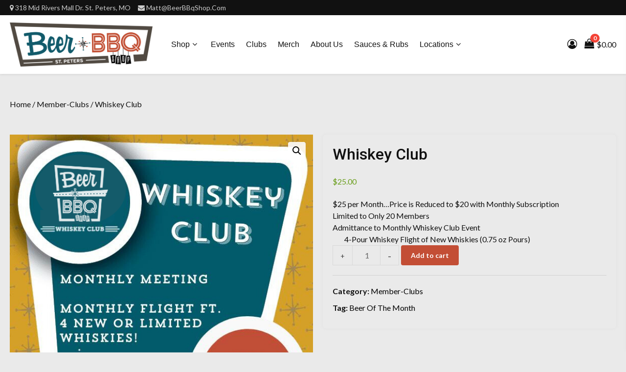

--- FILE ---
content_type: text/html; charset=UTF-8
request_url: https://beerbbqshop.com/products/whiskey-club_stp/
body_size: 20355
content:
<!doctype html>
<html lang="en-US">
<head>
    <meta charset="UTF-8">
    <meta name="viewport" content="width=device-width, initial-scale=1">
    <link rel="profile" href="https://gmpg.org/xfn/11">

    <title>Whiskey Club | Beer BBQ Shop Online St. Peters, MO</title>
<meta name='robots' content='max-image-preview:large' />
<link rel='dns-prefetch' href='//fonts.googleapis.com' />
<link rel="alternate" type="application/rss+xml" title="Beer BBQ Shop Online St. Peters, MO &raquo; Feed" href="https://beerbbqshop.com/feed/" />
<link rel="alternate" type="application/rss+xml" title="Beer BBQ Shop Online St. Peters, MO &raquo; Comments Feed" href="https://beerbbqshop.com/comments/feed/" />
<link rel="alternate" type="application/rss+xml" title="Beer BBQ Shop Online St. Peters, MO &raquo; Whiskey Club Comments Feed" href="https://beerbbqshop.com/products/whiskey-club_stp/feed/" />
<link rel="alternate" title="oEmbed (JSON)" type="application/json+oembed" href="https://beerbbqshop.com/wp-json/oembed/1.0/embed?url=https%3A%2F%2Fbeerbbqshop.com%2Fproducts%2Fwhiskey-club_stp%2F" />
<link rel="alternate" title="oEmbed (XML)" type="text/xml+oembed" href="https://beerbbqshop.com/wp-json/oembed/1.0/embed?url=https%3A%2F%2Fbeerbbqshop.com%2Fproducts%2Fwhiskey-club_stp%2F&#038;format=xml" />
<style id='wp-img-auto-sizes-contain-inline-css' type='text/css'>
img:is([sizes=auto i],[sizes^="auto," i]){contain-intrinsic-size:3000px 1500px}
/*# sourceURL=wp-img-auto-sizes-contain-inline-css */
</style>
<style id='wp-emoji-styles-inline-css' type='text/css'>

	img.wp-smiley, img.emoji {
		display: inline !important;
		border: none !important;
		box-shadow: none !important;
		height: 1em !important;
		width: 1em !important;
		margin: 0 0.07em !important;
		vertical-align: -0.1em !important;
		background: none !important;
		padding: 0 !important;
	}
/*# sourceURL=wp-emoji-styles-inline-css */
</style>
<style id='wp-block-library-inline-css' type='text/css'>
:root{--wp-block-synced-color:#7a00df;--wp-block-synced-color--rgb:122,0,223;--wp-bound-block-color:var(--wp-block-synced-color);--wp-editor-canvas-background:#ddd;--wp-admin-theme-color:#007cba;--wp-admin-theme-color--rgb:0,124,186;--wp-admin-theme-color-darker-10:#006ba1;--wp-admin-theme-color-darker-10--rgb:0,107,160.5;--wp-admin-theme-color-darker-20:#005a87;--wp-admin-theme-color-darker-20--rgb:0,90,135;--wp-admin-border-width-focus:2px}@media (min-resolution:192dpi){:root{--wp-admin-border-width-focus:1.5px}}.wp-element-button{cursor:pointer}:root .has-very-light-gray-background-color{background-color:#eee}:root .has-very-dark-gray-background-color{background-color:#313131}:root .has-very-light-gray-color{color:#eee}:root .has-very-dark-gray-color{color:#313131}:root .has-vivid-green-cyan-to-vivid-cyan-blue-gradient-background{background:linear-gradient(135deg,#00d084,#0693e3)}:root .has-purple-crush-gradient-background{background:linear-gradient(135deg,#34e2e4,#4721fb 50%,#ab1dfe)}:root .has-hazy-dawn-gradient-background{background:linear-gradient(135deg,#faaca8,#dad0ec)}:root .has-subdued-olive-gradient-background{background:linear-gradient(135deg,#fafae1,#67a671)}:root .has-atomic-cream-gradient-background{background:linear-gradient(135deg,#fdd79a,#004a59)}:root .has-nightshade-gradient-background{background:linear-gradient(135deg,#330968,#31cdcf)}:root .has-midnight-gradient-background{background:linear-gradient(135deg,#020381,#2874fc)}:root{--wp--preset--font-size--normal:16px;--wp--preset--font-size--huge:42px}.has-regular-font-size{font-size:1em}.has-larger-font-size{font-size:2.625em}.has-normal-font-size{font-size:var(--wp--preset--font-size--normal)}.has-huge-font-size{font-size:var(--wp--preset--font-size--huge)}.has-text-align-center{text-align:center}.has-text-align-left{text-align:left}.has-text-align-right{text-align:right}.has-fit-text{white-space:nowrap!important}#end-resizable-editor-section{display:none}.aligncenter{clear:both}.items-justified-left{justify-content:flex-start}.items-justified-center{justify-content:center}.items-justified-right{justify-content:flex-end}.items-justified-space-between{justify-content:space-between}.screen-reader-text{border:0;clip-path:inset(50%);height:1px;margin:-1px;overflow:hidden;padding:0;position:absolute;width:1px;word-wrap:normal!important}.screen-reader-text:focus{background-color:#ddd;clip-path:none;color:#444;display:block;font-size:1em;height:auto;left:5px;line-height:normal;padding:15px 23px 14px;text-decoration:none;top:5px;width:auto;z-index:100000}html :where(.has-border-color){border-style:solid}html :where([style*=border-top-color]){border-top-style:solid}html :where([style*=border-right-color]){border-right-style:solid}html :where([style*=border-bottom-color]){border-bottom-style:solid}html :where([style*=border-left-color]){border-left-style:solid}html :where([style*=border-width]){border-style:solid}html :where([style*=border-top-width]){border-top-style:solid}html :where([style*=border-right-width]){border-right-style:solid}html :where([style*=border-bottom-width]){border-bottom-style:solid}html :where([style*=border-left-width]){border-left-style:solid}html :where(img[class*=wp-image-]){height:auto;max-width:100%}:where(figure){margin:0 0 1em}html :where(.is-position-sticky){--wp-admin--admin-bar--position-offset:var(--wp-admin--admin-bar--height,0px)}@media screen and (max-width:600px){html :where(.is-position-sticky){--wp-admin--admin-bar--position-offset:0px}}

/*# sourceURL=wp-block-library-inline-css */
</style><style id='wp-block-paragraph-inline-css' type='text/css'>
.is-small-text{font-size:.875em}.is-regular-text{font-size:1em}.is-large-text{font-size:2.25em}.is-larger-text{font-size:3em}.has-drop-cap:not(:focus):first-letter{float:left;font-size:8.4em;font-style:normal;font-weight:100;line-height:.68;margin:.05em .1em 0 0;text-transform:uppercase}body.rtl .has-drop-cap:not(:focus):first-letter{float:none;margin-left:.1em}p.has-drop-cap.has-background{overflow:hidden}:root :where(p.has-background){padding:1.25em 2.375em}:where(p.has-text-color:not(.has-link-color)) a{color:inherit}p.has-text-align-left[style*="writing-mode:vertical-lr"],p.has-text-align-right[style*="writing-mode:vertical-rl"]{rotate:180deg}
/*# sourceURL=https://beerbbqshop.com/wp-includes/blocks/paragraph/style.min.css */
</style>
<style id='wp-block-quote-inline-css' type='text/css'>
.wp-block-quote{box-sizing:border-box;overflow-wrap:break-word}.wp-block-quote.is-large:where(:not(.is-style-plain)),.wp-block-quote.is-style-large:where(:not(.is-style-plain)){margin-bottom:1em;padding:0 1em}.wp-block-quote.is-large:where(:not(.is-style-plain)) p,.wp-block-quote.is-style-large:where(:not(.is-style-plain)) p{font-size:1.5em;font-style:italic;line-height:1.6}.wp-block-quote.is-large:where(:not(.is-style-plain)) cite,.wp-block-quote.is-large:where(:not(.is-style-plain)) footer,.wp-block-quote.is-style-large:where(:not(.is-style-plain)) cite,.wp-block-quote.is-style-large:where(:not(.is-style-plain)) footer{font-size:1.125em;text-align:right}.wp-block-quote>cite{display:block}
/*# sourceURL=https://beerbbqshop.com/wp-includes/blocks/quote/style.min.css */
</style>
<link rel='stylesheet' id='wc-blocks-style-css' href='https://beerbbqshop.com/wp-content/plugins/woocommerce/assets/client/blocks/wc-blocks.css?ver=wc-10.4.3' type='text/css' media='all' />
<style id='global-styles-inline-css' type='text/css'>
:root{--wp--preset--aspect-ratio--square: 1;--wp--preset--aspect-ratio--4-3: 4/3;--wp--preset--aspect-ratio--3-4: 3/4;--wp--preset--aspect-ratio--3-2: 3/2;--wp--preset--aspect-ratio--2-3: 2/3;--wp--preset--aspect-ratio--16-9: 16/9;--wp--preset--aspect-ratio--9-16: 9/16;--wp--preset--color--black: #000000;--wp--preset--color--cyan-bluish-gray: #abb8c3;--wp--preset--color--white: #ffffff;--wp--preset--color--pale-pink: #f78da7;--wp--preset--color--vivid-red: #cf2e2e;--wp--preset--color--luminous-vivid-orange: #ff6900;--wp--preset--color--luminous-vivid-amber: #fcb900;--wp--preset--color--light-green-cyan: #7bdcb5;--wp--preset--color--vivid-green-cyan: #00d084;--wp--preset--color--pale-cyan-blue: #8ed1fc;--wp--preset--color--vivid-cyan-blue: #0693e3;--wp--preset--color--vivid-purple: #9b51e0;--wp--preset--gradient--vivid-cyan-blue-to-vivid-purple: linear-gradient(135deg,rgb(6,147,227) 0%,rgb(155,81,224) 100%);--wp--preset--gradient--light-green-cyan-to-vivid-green-cyan: linear-gradient(135deg,rgb(122,220,180) 0%,rgb(0,208,130) 100%);--wp--preset--gradient--luminous-vivid-amber-to-luminous-vivid-orange: linear-gradient(135deg,rgb(252,185,0) 0%,rgb(255,105,0) 100%);--wp--preset--gradient--luminous-vivid-orange-to-vivid-red: linear-gradient(135deg,rgb(255,105,0) 0%,rgb(207,46,46) 100%);--wp--preset--gradient--very-light-gray-to-cyan-bluish-gray: linear-gradient(135deg,rgb(238,238,238) 0%,rgb(169,184,195) 100%);--wp--preset--gradient--cool-to-warm-spectrum: linear-gradient(135deg,rgb(74,234,220) 0%,rgb(151,120,209) 20%,rgb(207,42,186) 40%,rgb(238,44,130) 60%,rgb(251,105,98) 80%,rgb(254,248,76) 100%);--wp--preset--gradient--blush-light-purple: linear-gradient(135deg,rgb(255,206,236) 0%,rgb(152,150,240) 100%);--wp--preset--gradient--blush-bordeaux: linear-gradient(135deg,rgb(254,205,165) 0%,rgb(254,45,45) 50%,rgb(107,0,62) 100%);--wp--preset--gradient--luminous-dusk: linear-gradient(135deg,rgb(255,203,112) 0%,rgb(199,81,192) 50%,rgb(65,88,208) 100%);--wp--preset--gradient--pale-ocean: linear-gradient(135deg,rgb(255,245,203) 0%,rgb(182,227,212) 50%,rgb(51,167,181) 100%);--wp--preset--gradient--electric-grass: linear-gradient(135deg,rgb(202,248,128) 0%,rgb(113,206,126) 100%);--wp--preset--gradient--midnight: linear-gradient(135deg,rgb(2,3,129) 0%,rgb(40,116,252) 100%);--wp--preset--font-size--small: 13px;--wp--preset--font-size--medium: 20px;--wp--preset--font-size--large: 36px;--wp--preset--font-size--x-large: 42px;--wp--preset--spacing--20: 0.44rem;--wp--preset--spacing--30: 0.67rem;--wp--preset--spacing--40: 1rem;--wp--preset--spacing--50: 1.5rem;--wp--preset--spacing--60: 2.25rem;--wp--preset--spacing--70: 3.38rem;--wp--preset--spacing--80: 5.06rem;--wp--preset--shadow--natural: 6px 6px 9px rgba(0, 0, 0, 0.2);--wp--preset--shadow--deep: 12px 12px 50px rgba(0, 0, 0, 0.4);--wp--preset--shadow--sharp: 6px 6px 0px rgba(0, 0, 0, 0.2);--wp--preset--shadow--outlined: 6px 6px 0px -3px rgb(255, 255, 255), 6px 6px rgb(0, 0, 0);--wp--preset--shadow--crisp: 6px 6px 0px rgb(0, 0, 0);}:where(.is-layout-flex){gap: 0.5em;}:where(.is-layout-grid){gap: 0.5em;}body .is-layout-flex{display: flex;}.is-layout-flex{flex-wrap: wrap;align-items: center;}.is-layout-flex > :is(*, div){margin: 0;}body .is-layout-grid{display: grid;}.is-layout-grid > :is(*, div){margin: 0;}:where(.wp-block-columns.is-layout-flex){gap: 2em;}:where(.wp-block-columns.is-layout-grid){gap: 2em;}:where(.wp-block-post-template.is-layout-flex){gap: 1.25em;}:where(.wp-block-post-template.is-layout-grid){gap: 1.25em;}.has-black-color{color: var(--wp--preset--color--black) !important;}.has-cyan-bluish-gray-color{color: var(--wp--preset--color--cyan-bluish-gray) !important;}.has-white-color{color: var(--wp--preset--color--white) !important;}.has-pale-pink-color{color: var(--wp--preset--color--pale-pink) !important;}.has-vivid-red-color{color: var(--wp--preset--color--vivid-red) !important;}.has-luminous-vivid-orange-color{color: var(--wp--preset--color--luminous-vivid-orange) !important;}.has-luminous-vivid-amber-color{color: var(--wp--preset--color--luminous-vivid-amber) !important;}.has-light-green-cyan-color{color: var(--wp--preset--color--light-green-cyan) !important;}.has-vivid-green-cyan-color{color: var(--wp--preset--color--vivid-green-cyan) !important;}.has-pale-cyan-blue-color{color: var(--wp--preset--color--pale-cyan-blue) !important;}.has-vivid-cyan-blue-color{color: var(--wp--preset--color--vivid-cyan-blue) !important;}.has-vivid-purple-color{color: var(--wp--preset--color--vivid-purple) !important;}.has-black-background-color{background-color: var(--wp--preset--color--black) !important;}.has-cyan-bluish-gray-background-color{background-color: var(--wp--preset--color--cyan-bluish-gray) !important;}.has-white-background-color{background-color: var(--wp--preset--color--white) !important;}.has-pale-pink-background-color{background-color: var(--wp--preset--color--pale-pink) !important;}.has-vivid-red-background-color{background-color: var(--wp--preset--color--vivid-red) !important;}.has-luminous-vivid-orange-background-color{background-color: var(--wp--preset--color--luminous-vivid-orange) !important;}.has-luminous-vivid-amber-background-color{background-color: var(--wp--preset--color--luminous-vivid-amber) !important;}.has-light-green-cyan-background-color{background-color: var(--wp--preset--color--light-green-cyan) !important;}.has-vivid-green-cyan-background-color{background-color: var(--wp--preset--color--vivid-green-cyan) !important;}.has-pale-cyan-blue-background-color{background-color: var(--wp--preset--color--pale-cyan-blue) !important;}.has-vivid-cyan-blue-background-color{background-color: var(--wp--preset--color--vivid-cyan-blue) !important;}.has-vivid-purple-background-color{background-color: var(--wp--preset--color--vivid-purple) !important;}.has-black-border-color{border-color: var(--wp--preset--color--black) !important;}.has-cyan-bluish-gray-border-color{border-color: var(--wp--preset--color--cyan-bluish-gray) !important;}.has-white-border-color{border-color: var(--wp--preset--color--white) !important;}.has-pale-pink-border-color{border-color: var(--wp--preset--color--pale-pink) !important;}.has-vivid-red-border-color{border-color: var(--wp--preset--color--vivid-red) !important;}.has-luminous-vivid-orange-border-color{border-color: var(--wp--preset--color--luminous-vivid-orange) !important;}.has-luminous-vivid-amber-border-color{border-color: var(--wp--preset--color--luminous-vivid-amber) !important;}.has-light-green-cyan-border-color{border-color: var(--wp--preset--color--light-green-cyan) !important;}.has-vivid-green-cyan-border-color{border-color: var(--wp--preset--color--vivid-green-cyan) !important;}.has-pale-cyan-blue-border-color{border-color: var(--wp--preset--color--pale-cyan-blue) !important;}.has-vivid-cyan-blue-border-color{border-color: var(--wp--preset--color--vivid-cyan-blue) !important;}.has-vivid-purple-border-color{border-color: var(--wp--preset--color--vivid-purple) !important;}.has-vivid-cyan-blue-to-vivid-purple-gradient-background{background: var(--wp--preset--gradient--vivid-cyan-blue-to-vivid-purple) !important;}.has-light-green-cyan-to-vivid-green-cyan-gradient-background{background: var(--wp--preset--gradient--light-green-cyan-to-vivid-green-cyan) !important;}.has-luminous-vivid-amber-to-luminous-vivid-orange-gradient-background{background: var(--wp--preset--gradient--luminous-vivid-amber-to-luminous-vivid-orange) !important;}.has-luminous-vivid-orange-to-vivid-red-gradient-background{background: var(--wp--preset--gradient--luminous-vivid-orange-to-vivid-red) !important;}.has-very-light-gray-to-cyan-bluish-gray-gradient-background{background: var(--wp--preset--gradient--very-light-gray-to-cyan-bluish-gray) !important;}.has-cool-to-warm-spectrum-gradient-background{background: var(--wp--preset--gradient--cool-to-warm-spectrum) !important;}.has-blush-light-purple-gradient-background{background: var(--wp--preset--gradient--blush-light-purple) !important;}.has-blush-bordeaux-gradient-background{background: var(--wp--preset--gradient--blush-bordeaux) !important;}.has-luminous-dusk-gradient-background{background: var(--wp--preset--gradient--luminous-dusk) !important;}.has-pale-ocean-gradient-background{background: var(--wp--preset--gradient--pale-ocean) !important;}.has-electric-grass-gradient-background{background: var(--wp--preset--gradient--electric-grass) !important;}.has-midnight-gradient-background{background: var(--wp--preset--gradient--midnight) !important;}.has-small-font-size{font-size: var(--wp--preset--font-size--small) !important;}.has-medium-font-size{font-size: var(--wp--preset--font-size--medium) !important;}.has-large-font-size{font-size: var(--wp--preset--font-size--large) !important;}.has-x-large-font-size{font-size: var(--wp--preset--font-size--x-large) !important;}
/*# sourceURL=global-styles-inline-css */
</style>

<style id='classic-theme-styles-inline-css' type='text/css'>
/*! This file is auto-generated */
.wp-block-button__link{color:#fff;background-color:#32373c;border-radius:9999px;box-shadow:none;text-decoration:none;padding:calc(.667em + 2px) calc(1.333em + 2px);font-size:1.125em}.wp-block-file__button{background:#32373c;color:#fff;text-decoration:none}
/*# sourceURL=/wp-includes/css/classic-themes.min.css */
</style>
<link rel='stylesheet' id='photoswipe-css' href='https://beerbbqshop.com/wp-content/plugins/woocommerce/assets/css/photoswipe/photoswipe.min.css?ver=10.4.3' type='text/css' media='all' />
<link rel='stylesheet' id='photoswipe-default-skin-css' href='https://beerbbqshop.com/wp-content/plugins/woocommerce/assets/css/photoswipe/default-skin/default-skin.min.css?ver=10.4.3' type='text/css' media='all' />
<link rel='stylesheet' id='woocommerce-layout-css' href='https://beerbbqshop.com/wp-content/plugins/woocommerce/assets/css/woocommerce-layout.css?ver=10.4.3' type='text/css' media='all' />
<link rel='stylesheet' id='woocommerce-smallscreen-css' href='https://beerbbqshop.com/wp-content/plugins/woocommerce/assets/css/woocommerce-smallscreen.css?ver=10.4.3' type='text/css' media='only screen and (max-width: 768px)' />
<link rel='stylesheet' id='woocommerce-general-css' href='https://beerbbqshop.com/wp-content/plugins/woocommerce/assets/css/woocommerce.css?ver=10.4.3' type='text/css' media='all' />
<style id='woocommerce-inline-inline-css' type='text/css'>
.woocommerce form .form-row .required { visibility: visible; }
/*# sourceURL=woocommerce-inline-inline-css */
</style>
<link rel='stylesheet' id='bootstrap-css' href='https://beerbbqshop.com/wp-content/themes/storeship/assets/bootstrap/css/bootstrap.min.css?ver=6.9' type='text/css' media='all' />
<link rel='stylesheet' id='sidr-css' href='https://beerbbqshop.com/wp-content/themes/storeship/assets/sidr/css/jquery.sidr.dark.css?ver=6.9' type='text/css' media='all' />
<link rel='stylesheet' id='storeship-woocommerce-style-css' href='https://beerbbqshop.com/wp-content/themes/storeship/woocommerce.css?ver=6.9' type='text/css' media='all' />
<style id='storeship-woocommerce-style-inline-css' type='text/css'>
@font-face {
			font-family: "star";
			src: url("https://beerbbqshop.com/wp-content/plugins/woocommerce/assets/fonts/star.eot");
			src: url("https://beerbbqshop.com/wp-content/plugins/woocommerce/assets/fonts/star.eot?#iefix") format("embedded-opentype"),
				url("https://beerbbqshop.com/wp-content/plugins/woocommerce/assets/fonts/star.woff") format("woff"),
				url("https://beerbbqshop.com/wp-content/plugins/woocommerce/assets/fonts/star.ttf") format("truetype"),
				url("https://beerbbqshop.com/wp-content/plugins/woocommerce/assets/fonts/star.svg#star") format("svg");
			font-weight: normal;
			font-style: normal;
		}
@font-face {
			font-family: "star";
			src: url("https://beerbbqshop.com/wp-content/plugins/woocommerce/assets/fonts/star.eot");
			src: url("https://beerbbqshop.com/wp-content/plugins/woocommerce/assets/fonts/star.eot?#iefix") format("embedded-opentype"),
				url("https://beerbbqshop.com/wp-content/plugins/woocommerce/assets/fonts/star.woff") format("woff"),
				url("https://beerbbqshop.com/wp-content/plugins/woocommerce/assets/fonts/star.ttf") format("truetype"),
				url("https://beerbbqshop.com/wp-content/plugins/woocommerce/assets/fonts/star.svg#star") format("svg");
			font-weight: normal;
			font-style: normal;
		}
/*# sourceURL=storeship-woocommerce-style-inline-css */
</style>
<link rel='stylesheet' id='storeship-style-css' href='https://beerbbqshop.com/wp-content/themes/storeship/style.css?ver=6.9' type='text/css' media='all' />
<style id='storeship-style-inline-css' type='text/css'>

                #sidr{
        background-color: #eaeaea;
        }
    

                .content-caption .content-desc,
        .content-caption .cap-title {
        color: #ffffff;
        }
    
        
        body,
        body button,
        body input,
        body select,
        body optgroup,
        div.sharedaddy h3.sd-title,
        body .section-title .title-note,
        body textarea {
        font-family: Lato !important;
        }
    
                .woocommerce .woocommerce-tabs h2,
        body span.header-after,
        section.related.products h2,
        div#respond h3#reply-title,
        body #sidr span.header-after,
        body #secondary .widget-title span,
        body footer .widget-title .header-after,
        body.woocommerce div.product .product_title,
        body.archive .content-area .page-title,
        body header.entry-header h1.entry-title,

        h1, h2, h3, h4, h5, h6,
        body .main-navigation a,
        body .font-family-1,
        body .trending-posts-line,
        body .exclusive-posts,
        body .widget-title,
        body .section-title,
        body .em-widget-subtitle,
        body .grid-item-metadata .item-metadata,
        body .af-navcontrols .slide-count,
        body .figure-categories .cat-links,
        body .nav-links a {
        font-family: Roboto;
        }
    

        
/*# sourceURL=storeship-style-inline-css */
</style>
<link rel='stylesheet' id='foodshop-style-css' href='https://beerbbqshop.com/wp-content/themes/foodshop/style.css?ver=1.0.1' type='text/css' media='all' />
<link rel='stylesheet' id='font-awesome-css' href='https://beerbbqshop.com/wp-content/themes/storeship/assets/font-awesome/css/font-awesome.min.css?ver=6.9' type='text/css' media='all' />
<link rel='stylesheet' id='slick-css-css' href='https://beerbbqshop.com/wp-content/themes/storeship/assets/slick/css/slick.css?ver=6.9' type='text/css' media='all' />
<link rel='stylesheet' id='storeship-google-fonts-css' href='https://fonts.googleapis.com/css?family=Lato:400,300,400italic,900,700|Roboto:100,300,400,500,700&#038;subset=latin,latin-ext' type='text/css' media='all' />
<link rel='stylesheet' id='wc_stripe_express_checkout_style-css' href='https://beerbbqshop.com/wp-content/plugins/woocommerce-gateway-stripe/build/express-checkout.css?ver=f49792bd42ded7e3e1cb' type='text/css' media='all' />
<script type="text/javascript" src="https://beerbbqshop.com/wp-includes/js/jquery/jquery.min.js?ver=3.7.1" id="jquery-core-js"></script>
<script type="text/javascript" src="https://beerbbqshop.com/wp-includes/js/jquery/jquery-migrate.min.js?ver=3.4.1" id="jquery-migrate-js"></script>
<script type="text/javascript" src="https://beerbbqshop.com/wp-content/plugins/woocommerce/assets/js/jquery-blockui/jquery.blockUI.min.js?ver=2.7.0-wc.10.4.3" id="wc-jquery-blockui-js" defer="defer" data-wp-strategy="defer"></script>
<script type="text/javascript" id="wc-add-to-cart-js-extra">
/* <![CDATA[ */
var wc_add_to_cart_params = {"ajax_url":"/wp-admin/admin-ajax.php","wc_ajax_url":"/?wc-ajax=%%endpoint%%","i18n_view_cart":"View cart","cart_url":"https://beerbbqshop.com/cart/","is_cart":"","cart_redirect_after_add":"no"};
//# sourceURL=wc-add-to-cart-js-extra
/* ]]> */
</script>
<script type="text/javascript" src="https://beerbbqshop.com/wp-content/plugins/woocommerce/assets/js/frontend/add-to-cart.min.js?ver=10.4.3" id="wc-add-to-cart-js" defer="defer" data-wp-strategy="defer"></script>
<script type="text/javascript" src="https://beerbbqshop.com/wp-content/plugins/woocommerce/assets/js/zoom/jquery.zoom.min.js?ver=1.7.21-wc.10.4.3" id="wc-zoom-js" defer="defer" data-wp-strategy="defer"></script>
<script type="text/javascript" src="https://beerbbqshop.com/wp-content/plugins/woocommerce/assets/js/flexslider/jquery.flexslider.min.js?ver=2.7.2-wc.10.4.3" id="wc-flexslider-js" defer="defer" data-wp-strategy="defer"></script>
<script type="text/javascript" src="https://beerbbqshop.com/wp-content/plugins/woocommerce/assets/js/photoswipe/photoswipe.min.js?ver=4.1.1-wc.10.4.3" id="wc-photoswipe-js" defer="defer" data-wp-strategy="defer"></script>
<script type="text/javascript" src="https://beerbbqshop.com/wp-content/plugins/woocommerce/assets/js/photoswipe/photoswipe-ui-default.min.js?ver=4.1.1-wc.10.4.3" id="wc-photoswipe-ui-default-js" defer="defer" data-wp-strategy="defer"></script>
<script type="text/javascript" id="wc-single-product-js-extra">
/* <![CDATA[ */
var wc_single_product_params = {"i18n_required_rating_text":"Please select a rating","i18n_rating_options":["1 of 5 stars","2 of 5 stars","3 of 5 stars","4 of 5 stars","5 of 5 stars"],"i18n_product_gallery_trigger_text":"View full-screen image gallery","review_rating_required":"yes","flexslider":{"rtl":false,"animation":"slide","smoothHeight":true,"directionNav":false,"controlNav":"thumbnails","slideshow":false,"animationSpeed":500,"animationLoop":false,"allowOneSlide":false},"zoom_enabled":"1","zoom_options":[],"photoswipe_enabled":"1","photoswipe_options":{"shareEl":false,"closeOnScroll":false,"history":false,"hideAnimationDuration":0,"showAnimationDuration":0},"flexslider_enabled":"1"};
//# sourceURL=wc-single-product-js-extra
/* ]]> */
</script>
<script type="text/javascript" src="https://beerbbqshop.com/wp-content/plugins/woocommerce/assets/js/frontend/single-product.min.js?ver=10.4.3" id="wc-single-product-js" defer="defer" data-wp-strategy="defer"></script>
<script type="text/javascript" src="https://beerbbqshop.com/wp-content/plugins/woocommerce/assets/js/js-cookie/js.cookie.min.js?ver=2.1.4-wc.10.4.3" id="wc-js-cookie-js" defer="defer" data-wp-strategy="defer"></script>
<script type="text/javascript" id="woocommerce-js-extra">
/* <![CDATA[ */
var woocommerce_params = {"ajax_url":"/wp-admin/admin-ajax.php","wc_ajax_url":"/?wc-ajax=%%endpoint%%","i18n_password_show":"Show password","i18n_password_hide":"Hide password"};
//# sourceURL=woocommerce-js-extra
/* ]]> */
</script>
<script type="text/javascript" src="https://beerbbqshop.com/wp-content/plugins/woocommerce/assets/js/frontend/woocommerce.min.js?ver=10.4.3" id="woocommerce-js" defer="defer" data-wp-strategy="defer"></script>
<link rel="https://api.w.org/" href="https://beerbbqshop.com/wp-json/" /><link rel="alternate" title="JSON" type="application/json" href="https://beerbbqshop.com/wp-json/wp/v2/product/12996" /><link rel="EditURI" type="application/rsd+xml" title="RSD" href="https://beerbbqshop.com/xmlrpc.php?rsd" />
<meta name="generator" content="WordPress 6.9" />
<link rel='shortlink' href='https://beerbbqshop.com/?p=12996' />
	<noscript><style>.woocommerce-product-gallery{ opacity: 1 !important; }</style></noscript>
	<!-- SEO meta tags powered by SmartCrawl https://wpmudev.com/project/smartcrawl-wordpress-seo/ -->
<link rel="canonical" href="https://beerbbqshop.com/products/whiskey-club_stp/" />
<meta name="description" content="$25 per Month…Price is Reduced to $20 with Monthly Subscription Limited to Only 20 Members Admittance to Monthly Whiskey Club Event 4-Pour Whiskey Flight of ..." />
<script type="application/ld+json">{"@context":"https:\/\/schema.org","@graph":[{"@type":"Organization","@id":"https:\/\/beerbbqshop.com\/#schema-publishing-organization","url":"https:\/\/beerbbqshop.com","name":"Beer BBQ Shop Online St. Peters, MO"},{"@type":"WebSite","@id":"https:\/\/beerbbqshop.com\/#schema-website","url":"https:\/\/beerbbqshop.com","name":"Beer BBQ Shop Online St. Peters, MO","encoding":"UTF-8","potentialAction":{"@type":"SearchAction","target":"https:\/\/beerbbqshop.com\/search\/{search_term_string}\/","query-input":"required name=search_term_string"}},{"@type":"BreadcrumbList","@id":"https:\/\/beerbbqshop.com\/products\/whiskey-club_stp?page&product=whiskey-club_stp&post_type=product&name=whiskey-club_stp\/#breadcrumb","itemListElement":[{"@type":"ListItem","position":1,"name":"Home","item":"https:\/\/beerbbqshop.com"},{"@type":"ListItem","position":2,"name":"Shop","item":"https:\/\/beerbbqshop.com\/"},{"@type":"ListItem","position":3,"name":"Whiskey Club"}]},{"@type":"Person","@id":"https:\/\/beerbbqshop.com\/author\/scsadmin\/#schema-author","name":"Shortcut Solutions","url":"https:\/\/beerbbqshop.com\/author\/scsadmin\/","description":"St. Louis Web Gurus , Web Design, eCommerce Setup, Secure Email Storage and File encryption"}]}</script>
<meta property="og:type" content="og:product" />
<meta property="og:url" content="https://beerbbqshop.com/products/whiskey-club_stp/" />
<meta property="og:title" content="Whiskey Club | Beer BBQ Shop Online St. Peters, MO" />
<meta property="og:description" content="$25 per Month…Price is Reduced to $20 with Monthly Subscription Limited to Only 20 Members Admittance to Monthly Whiskey Club Event 4-Pour Whiskey Flight of ..." />
<meta property="og:image" content="https://beerbbqshop.com/wp-content/uploads/2021/08/Club-Whiskey.png" />
<meta property="og:image:width" content="600" />
<meta property="og:image:height" content="600" />
<meta property="product:price:amount" content="25.00" />
<meta property="product:price:currency" content="USD" />
<meta property="og:availability" content="instock" />
<meta property="product:availability" content="instock" />
<meta property="product:brand" content="Member-Clubs" />
<meta name="twitter:card" content="summary_large_image" />
<meta name="twitter:title" content="Whiskey Club | Beer BBQ Shop Online St. Peters, MO" />
<meta name="twitter:description" content="$25 per Month…Price is Reduced to $20 with Monthly Subscription Limited to Only 20 Members Admittance to Monthly Whiskey Club Event 4-Pour Whiskey Flight of ..." />
<meta name="twitter:image" content="https://beerbbqshop.com/wp-content/uploads/2021/08/Club-Whiskey.png" />
<!-- /SEO -->
			<script  type="text/javascript">
				!function(f,b,e,v,n,t,s){if(f.fbq)return;n=f.fbq=function(){n.callMethod?
					n.callMethod.apply(n,arguments):n.queue.push(arguments)};if(!f._fbq)f._fbq=n;
					n.push=n;n.loaded=!0;n.version='2.0';n.queue=[];t=b.createElement(e);t.async=!0;
					t.src=v;s=b.getElementsByTagName(e)[0];s.parentNode.insertBefore(t,s)}(window,
					document,'script','https://connect.facebook.net/en_US/fbevents.js');
			</script>
			<!-- WooCommerce Facebook Integration Begin -->
			<script  type="text/javascript">

				fbq('init', '918224248308806', {}, {
    "agent": "woocommerce-10.4.3-3.5.3"
});

				document.addEventListener( 'DOMContentLoaded', function() {
					// Insert placeholder for events injected when a product is added to the cart through AJAX.
					document.body.insertAdjacentHTML( 'beforeend', '<div class=\"wc-facebook-pixel-event-placeholder\"></div>' );
				}, false );

			</script>
			<!-- WooCommerce Facebook Integration End -->
			        <style type="text/css">
                        .site-title,
            .site-description {
                position: absolute;
                clip: rect(1px, 1px, 1px, 1px);
                display:none;
            }

                    </style>
        <style type="text/css" id="custom-background-css">
body.custom-background { background-color: #eaeaea; }
</style>
	<link rel="icon" href="https://beerbbqshop.com/wp-content/uploads/2023/07/cropped-beerbbqshop-logo-32x32.png" sizes="32x32" />
<link rel="icon" href="https://beerbbqshop.com/wp-content/uploads/2023/07/cropped-beerbbqshop-logo-192x192.png" sizes="192x192" />
<link rel="apple-touch-icon" href="https://beerbbqshop.com/wp-content/uploads/2023/07/cropped-beerbbqshop-logo-180x180.png" />
<meta name="msapplication-TileImage" content="https://beerbbqshop.com/wp-content/uploads/2023/07/cropped-beerbbqshop-logo-270x270.png" />
		<style type="text/css" id="wp-custom-css">
			/*theme footer-kill*/
span-sep {display:none;}
/*banner change*/
.main-banner-section-wrapper {
	padding: 20px 0px;}
/*color change*/
.testimonial-carousel .item .testi-img-author-desc .testi-description-wrapper a, .woocommerce #content div.product .woocommerce-tabs ul.tabs li.active, .woocommerce div.product .woocommerce-tabs ul.tabs li.active, .woocommerce-page #content div.product .woocommerce-tabs ul.tabs li.active, .woocommerce-page div.product .woocommerce-tabs ul.tabs li.active, p.awpa-more-posts a, .entry-content > p span.read-more-faq a:not([class]), .header-style-3 .header-right-part .custom-link a, a.post-edit-link, .counter-call-to-action .section-call-action .cta-button-link a, body .woocs_rates_current_currency, body .woocommerce-currency-switcher-form .dd-selected, body .woocs_converter_shortcode_from, body .woocs_converter_shortcode_to, body.woocommerce-js footer .widget_search .search-form input.search-submit, body.woocommerce-js footer .widget_product_search .woocommerce-product-search button, .storeship-widget.widget_mc4wp_form_widget input[type=submit], .inner-suscribe input[type=submit], .aft-top-categories-vertical-lists h3, .featured-category-item .feature-category-item-single .feat-offers-wrapper a, .woocommerce li.product .product-description .aft-add-to-cart-wrapper > a.button, .woocommerce li.product .aft-add-to-cart-wrapper > a.button, .woocommerce nav.woocommerce-pagination ul li span.current, .woocommerce .widget_shopping_cart_content a.button.wc-forward, .woocommerce .widget_shopping_cart_content a.button.checkout, body.woocommerce-js footer .widget form.woocommerce-product-search button[type="submit"], body.woocommerce-js footer .widget_search .search-form .search-submit, body .secondary-color, span.aft-view-all-products, .aft-top-categories-vertical-lists .af-top-cat-head, #yith-wcwl-popup-message .aft-notification-button a, #yith-wcwl-popup-message .aft-notification-button a:hover, body span.header-after:after, body #secondary .widget-title span:after, body .exclusive-posts .exclusive-now, body span.trending-no, body .wpcf7-form .wpcf7-submit, body #scroll-up, body .sale-background.no-image, body span.offer-time.btn-style1 a:hover, body .content-caption .aft-add-to-wishlist.btn-style1 a:hover, table.compare-list .add-to-cart td a, .yith-woocompare-widget a.compare:hover, .woocommerce .widget_price_filter .ui-slider .ui-slider-range, .style-3-search button[type="submit"], .style-3-search button[type="submit"]:hover, .woocommerce #respond input#submit.alt.disabled, .woocommerce #respond input#submit.alt:disabled, .woocommerce #respond input#submit.alt:disabled[disabled], .woocommerce #respond input#submit.alt:disabled[disabled]:hover, .woocommerce button.button:disabled, .woocommerce button.button:disabled[disabled], .woocommerce a.button.alt.disabled, .woocommerce a.button.alt:disabled, .woocommerce a.button.alt:disabled[disabled], .woocommerce button.button.alt.disabled, .woocommerce button.button.alt.disabled:hover, .woocommerce button.button.alt:disabled, .woocommerce button.button.alt:disabled:hover, .woocommerce button.button.alt:disabled[disabled], .woocommerce input.button.alt.disabled, .woocommerce input.button.alt:disabled, .woocommerce input.button.alt:disabled[disabled], button:not(.aft-custom-qty-btn), input[type="button"], input[type="reset"], input[type="submit"], button:not(.aft-custom-qty-btn):active, button:not(.aft-custom-qty-btn):focus, input[type="button"]:active, input[type="button"]:focus, input[type="reset"]:active, input[type="reset"]:focus, input[type="submit"]:active, input[type="submit"]:focus, .contact-form .wpcf7-form .wpcf7-submit, .woocommerce #respond input#submit, .woocommerce a.button, .woocommerce a.button.alt, .woocommerce button.button.alt, .woocommerce button.button, .woocommerce input.button, .woocommerce .btn-style1 a, .banner-slider-5 .nav-tabs>li>a:not(.active), .banner-slider-5 .nav-tabs>li>a:not(.active):focus, .banner-slider-5 .nav-tabs>li>a:not(.active):hover, .btn-style1 a, .btn-style1 a:visited, .btn-style1 a:focus, .reply a.comment-reply-link, .inner-suscribe input[type=submit], body input.search-submit {
    background: #c34e35;
    border-color: #c34e35;
}		</style>
		<link rel='stylesheet' id='wc-stripe-blocks-checkout-style-css' href='https://beerbbqshop.com/wp-content/plugins/woocommerce-gateway-stripe/build/upe-blocks.css?ver=5149cca93b0373758856' type='text/css' media='all' />
<link rel='stylesheet' id='wc-stripe-upe-classic-css' href='https://beerbbqshop.com/wp-content/plugins/woocommerce-gateway-stripe/build/upe-classic.css?ver=10.3.1' type='text/css' media='all' />
<link rel='stylesheet' id='stripelink_styles-css' href='https://beerbbqshop.com/wp-content/plugins/woocommerce-gateway-stripe/assets/css/stripe-link.css?ver=10.3.1' type='text/css' media='all' />
</head>

<body class="wp-singular product-template-default single single-product postid-12996 custom-background wp-custom-logo wp-embed-responsive wp-theme-storeship wp-child-theme-foodshop theme-storeship woocommerce woocommerce-page woocommerce-no-js default-content-layout aft-one-col-product-loop aft-show-add-to-cart aft-cat-and-search-with-no-banner full-width-content woocommerce-active">

    <div id="af-preloader">
        <div class="af-spinner-container">
            <div class="af-spinners">
                <span></span>
                <span></span>
                <span></span>
                <span></span>
            </div>
        </div>
    </div>

<div id="page" class="site">
    <a class="skip-link screen-reader-text" href="#content">Skip to content</a>

        <header id="masthead" class="site-header default">

        <div class="banner-top-header-wrapper">
            <div class="container-wrapper">
                            <span class="top-bar-contact">
                <ul class="top-bar-menu">
                                            <li>
                            <i class="fa fa-map-marker" aria-hidden="true"></i>
                            <span>318 Mid Rivers Mall Dr. St. Peters, MO</span>
                        </li>
                                                                                    <li>
                            <i class="fa fa-envelope" aria-hidden="true"></i>
                            <a href="mailto:Matt@BeerBBqShop.Com">Matt@BeerBBqShop.Com</a>
                        </li>
                                    </ul>
            </span>
                    </div>
        </div>
                


<div class="header-style-3 header-style-default default">
    <div class="desktop-header clearfix">
        


        
        <div id="site-primary-navigation"
             class="navigation-section-wrapper clearfix default">
            <div class="container-wrapper">
                <div class="af-flex-grid">


                    <div class="header-left-part">
                        
<div class="logo-brand">
    <div class="site-branding">
        <a href="https://beerbbqshop.com/" class="custom-logo-link" rel="home"><img width="1280" height="395" src="https://beerbbqshop.com/wp-content/uploads/2023/10/Primary_Horz_STP_LOGO.png" class="custom-logo" alt="Beer BBQ Shop Online St. Peters, MO" decoding="async" fetchpriority="high" srcset="https://beerbbqshop.com/wp-content/uploads/2023/10/Primary_Horz_STP_LOGO.png 1280w, https://beerbbqshop.com/wp-content/uploads/2023/10/Primary_Horz_STP_LOGO-300x93.png 300w, https://beerbbqshop.com/wp-content/uploads/2023/10/Primary_Horz_STP_LOGO-1024x316.png 1024w, https://beerbbqshop.com/wp-content/uploads/2023/10/Primary_Horz_STP_LOGO-768x237.png 768w, https://beerbbqshop.com/wp-content/uploads/2023/10/Primary_Horz_STP_LOGO-1536x474.png 1536w, https://beerbbqshop.com/wp-content/uploads/2023/10/Primary_Horz_STP_LOGO-2048x632.png 2048w, https://beerbbqshop.com/wp-content/uploads/2023/10/Primary_Horz_STP_LOGO-600x185.png 600w" sizes="(max-width: 1280px) 100vw, 1280px" /></a>            <h3 class="site-title"><a href="https://beerbbqshop.com/"
                                      rel="home">Beer BBQ Shop Online St. Peters, MO</a></h3>
                    <p class="site-description">Beer &amp; BBQ + Fun Re-Imagined!</p>
            </div><!-- .site-branding -->
</div>                    </div>
                    <div class="header-middle-part">
                        <div class="header-menu-part">
                            <div class="navigation-container">
                                <nav id="site-navigation" class="main-navigation">
                                    <span class="toggle-menu" aria-controls="primary-menu" aria-expanded="false">
                                        <a href="javascript:void(0)" class="aft-void-menu">
                                <span class="screen-reader-text">
                                    Primary Menu</span>
                                        <i class="ham"></i>
                                        </a>
                                    </span>
                                    <div class="menu main-menu"><ul id="primary-menu" class="menu"><li id="menu-item-20" class="menu-item menu-item-type-post_type menu-item-object-page menu-item-home menu-item-has-children current_page_parent menu-item-20"><a href="https://beerbbqshop.com/">Shop</a>
<ul class="sub-menu">
	<li id="menu-item-12934" class="menu-item menu-item-type-post_type menu-item-object-page menu-item-12934"><a href="https://beerbbqshop.com/my-account/">My account</a></li>
	<li id="menu-item-12933" class="menu-item menu-item-type-post_type menu-item-object-page menu-item-privacy-policy menu-item-12933"><a rel="privacy-policy" href="https://beerbbqshop.com/privacy-policy/">Privacy Policy</a></li>
	<li id="menu-item-12936" class="menu-item menu-item-type-post_type menu-item-object-page menu-item-12936"><a href="https://beerbbqshop.com/shipping-returns/">Shipping &#038; Returns</a></li>
	<li id="menu-item-12935" class="menu-item menu-item-type-post_type menu-item-object-page menu-item-12935"><a href="https://beerbbqshop.com/terms-conditions/">Terms &#038; Conditions</a></li>
</ul>
</li>
<li id="menu-item-12937" class="menu-item menu-item-type-custom menu-item-object-custom menu-item-12937"><a href="/cat/events/">Events</a></li>
<li id="menu-item-12938" class="menu-item menu-item-type-custom menu-item-object-custom menu-item-12938"><a href="/cat/member-clubs/">Clubs</a></li>
<li id="menu-item-12939" class="menu-item menu-item-type-custom menu-item-object-custom menu-item-12939"><a href="/cat/merch/">Merch</a></li>
<li id="menu-item-12932" class="menu-item menu-item-type-post_type menu-item-object-page menu-item-12932"><a href="https://beerbbqshop.com/about-beersauce-st-peters/">About Us</a></li>
<li id="menu-item-14357" class="menu-item menu-item-type-taxonomy menu-item-object-category menu-item-14357"><a href="https://beerbbqshop.com/category/uncategorized/">Sauces &#038; Rubs</a></li>
<li id="menu-item-14199" class="menu-item menu-item-type-custom menu-item-object-custom menu-item-has-children menu-item-14199"><a href="#">Locations</a>
<ul class="sub-menu">
	<li id="menu-item-14202" class="menu-item menu-item-type-custom menu-item-object-custom menu-item-home menu-item-14202"><a href="https://beerbbqshop.com">St. Peters MO</a></li>
</ul>
</li>
</ul></div>                                </nav><!-- #site-navigation -->
                            </div>
                        </div>
                        <div class="header-cart-part">


                            
    <div class="cart-group">
        
                        <div class="account-user">
        <a href="https://beerbbqshop.com/my-account/">
            <i class="fa fa-user-circle-o"></i>
        </a>
        <ul class="af-my-account-menu prime-color">
                            <li><a class="af-my-account-admin"
                       href="https://beerbbqshop.com/my-account/">Login</a>
                </li>
                                </ul>
        </div>
            
        <!--        -->                                    <div class="cart-shop">
                    <div class="af-cart-wrapper dropdown">
                        
        <div class="af-cart-wrap">
            <div class="af-cart-icon-and-count dropdown-toggle" data-toggle="" aria-haspopup="true"
                 aria-expanded="true">
                <span class="af-cart-item-count">
                    <a href="https://beerbbqshop.com/cart/"
                       title="Cart Page">
                    <i class="fa fa-shopping-bag"></i>
                    <span class="item-count gbl-bdge-bck-c">0</span>
                    </a>
                </span>

            </div>
                                <div class="top-cart-content primary-bgcolor dropdown-menu">
                        <ul class="site-header-cart">

                            <li>
                                <div class="widget woocommerce widget_shopping_cart"><div class="widget_shopping_cart_content"></div></div>                            </li>
                        </ul>
                    </div>
                                    </div>

                            </div>
                </div>
                    

    </div>
    
                                                    </div>


                    </div>
                </div>
            </div>
        </div>

    </div>
    </header><!-- #masthead -->


    


    
    <div id="content" class="site-content container-wrapper">

        <nav class="woocommerce-breadcrumb" aria-label="Breadcrumb"><a href="https://beerbbqshop.com">Home</a>&nbsp;&#47;&nbsp;<a href="https://beerbbqshop.com/cat/member-clubs/">Member-Clubs</a>&nbsp;&#47;&nbsp;Whiskey Club</nav>



	        <div id="primary" class="content-area">
        <main id="main" class="site-main" role="main">
        
					
			<div class="woocommerce-notices-wrapper"></div><div id="product-12996" class="product type-product post-12996 status-publish first instock product_cat-member-clubs product_tag-beer-of-the-month has-post-thumbnail virtual purchasable product-type-simple">

	<div class="woocommerce-product-gallery woocommerce-product-gallery--with-images woocommerce-product-gallery--columns-4 images" data-columns="4" style="opacity: 0; transition: opacity .25s ease-in-out;">
	<div class="woocommerce-product-gallery__wrapper">
		<div data-thumb="https://beerbbqshop.com/wp-content/uploads/2021/08/Club-Whiskey-100x100.png" data-thumb-alt="Whiskey Club" data-thumb-srcset="https://beerbbqshop.com/wp-content/uploads/2021/08/Club-Whiskey-100x100.png 100w, https://beerbbqshop.com/wp-content/uploads/2021/08/Club-Whiskey-300x300.png 300w, https://beerbbqshop.com/wp-content/uploads/2021/08/Club-Whiskey-150x150.png 150w, https://beerbbqshop.com/wp-content/uploads/2021/08/Club-Whiskey.png 600w"  data-thumb-sizes="(max-width: 100px) 100vw, 100px" class="woocommerce-product-gallery__image"><a href="https://beerbbqshop.com/wp-content/uploads/2021/08/Club-Whiskey.png"><img width="600" height="600" src="https://beerbbqshop.com/wp-content/uploads/2021/08/Club-Whiskey.png" class="wp-post-image" alt="Whiskey Club" data-caption="" data-src="https://beerbbqshop.com/wp-content/uploads/2021/08/Club-Whiskey.png" data-large_image="https://beerbbqshop.com/wp-content/uploads/2021/08/Club-Whiskey.png" data-large_image_width="600" data-large_image_height="600" decoding="async" srcset="https://beerbbqshop.com/wp-content/uploads/2021/08/Club-Whiskey.png 600w, https://beerbbqshop.com/wp-content/uploads/2021/08/Club-Whiskey-300x300.png 300w, https://beerbbqshop.com/wp-content/uploads/2021/08/Club-Whiskey-150x150.png 150w, https://beerbbqshop.com/wp-content/uploads/2021/08/Club-Whiskey-100x100.png 100w" sizes="(max-width: 600px) 100vw, 600px" /></a></div>	</div>
</div>

	<div class="summary entry-summary">
		<h1 class="product_title entry-title">Whiskey Club</h1><p class="price"><span class="woocommerce-Price-amount amount"><bdi><span class="woocommerce-Price-currencySymbol">&#36;</span>25.00</bdi></span></p>
<div class="woocommerce-product-details__short-description">
	<ul>
<li aria-level="1">$25 per Month…Price is Reduced to $20 with Monthly Subscription</li>
<li aria-level="1">Limited to Only 20 Members</li>
<li aria-level="1">Admittance to Monthly Whiskey Club Event
<ul>
<li aria-level="2">4-Pour Whiskey Flight of New Whiskies (0.75 oz Pours)</li>
</ul>
</li>
</ul>
</div>

	
	<form class="cart" action="https://beerbbqshop.com/products/whiskey-club_stp/" method="post" enctype='multipart/form-data'>
		
		<div class="quantity">
	<button type="button" class="aft-custom-qty-btn plus" >+</button>	<label class="screen-reader-text" for="quantity_696c90e4809d7">Whiskey Club quantity</label>
	<input
		type="number"
				id="quantity_696c90e4809d7"
		class="input-text qty text"
		name="quantity"
		value="1"
		aria-label="Product quantity"
				min="1"
							step="1"
			placeholder=""
			inputmode="numeric"
			autocomplete="off"
			/>
	<button type="button" class="aft-custom-qty-btn  minus" >-</button></div>

		<button type="submit" name="add-to-cart" value="12996" class="single_add_to_cart_button button alt">Add to cart</button>

			</form>

			<div id="wc-stripe-express-checkout-element" style="margin-top: 1em;clear:both;display:none;">
			<!-- A Stripe Element will be inserted here. -->
		</div>
		<wc-order-attribution-inputs id="wc-stripe-express-checkout__order-attribution-inputs"></wc-order-attribution-inputs>
<div class="product_meta">

	
	
	<span class="posted_in">Category: <a href="https://beerbbqshop.com/cat/member-clubs/" rel="tag">Member-Clubs</a></span>
	<span class="tagged_as">Tag: <a href="https://beerbbqshop.com/tag/beer-of-the-month/" rel="tag">Beer Of The Month</a></span>
	
</div>
	</div>

	
	<div class="woocommerce-tabs wc-tabs-wrapper">
		<ul class="tabs wc-tabs" role="tablist">
							<li role="presentation" class="description_tab" id="tab-title-description">
					<a href="#tab-description" role="tab" aria-controls="tab-description">
						Description					</a>
				</li>
							<li role="presentation" class="reviews_tab" id="tab-title-reviews">
					<a href="#tab-reviews" role="tab" aria-controls="tab-reviews">
						Reviews (0)					</a>
				</li>
					</ul>
					<div class="woocommerce-Tabs-panel woocommerce-Tabs-panel--description panel entry-content wc-tab" id="tab-description" role="tabpanel" aria-labelledby="tab-title-description">
				
	<h2>Description</h2>

<ul>
<li aria-level="1">$25 per Month…Price is Reduced to $20 with Monthly Subscription</li>
<li aria-level="1">Limited to Only 20 Members</li>
<li aria-level="1">Admittance to Monthly Whiskey Club Event
<ul>
<li aria-level="2">4-Pour Whiskey Flight of New Whiskies (0.75 oz Pours)</li>
</ul>
</li>
</ul>
			</div>
					<div class="woocommerce-Tabs-panel woocommerce-Tabs-panel--reviews panel entry-content wc-tab" id="tab-reviews" role="tabpanel" aria-labelledby="tab-title-reviews">
				<div id="reviews" class="woocommerce-Reviews">
	<div id="comments">
		<h2 class="woocommerce-Reviews-title">
			Reviews		</h2>

					<p class="woocommerce-noreviews">There are no reviews yet.</p>
			</div>

			<div id="review_form_wrapper">
			<div id="review_form">
					<div id="respond" class="comment-respond">
		<span id="reply-title" class="comment-reply-title" role="heading" aria-level="3">Be the first to review &ldquo;Whiskey Club&rdquo; <small><a rel="nofollow" id="cancel-comment-reply-link" href="/products/whiskey-club_stp/#respond" style="display:none;">Cancel reply</a></small></span><p class="must-log-in">You must be <a href="https://beerbbqshop.com/my-account/">logged in</a> to post a review.</p>	</div><!-- #respond -->
				</div>
		</div>
	
	<div class="clear"></div>
</div>
			</div>
		
			</div>


	<section class="related products">

					<h2>Related products</h2>
				<ul class="products columns-3">

			
					<li class="aft-product product col-4 float-l">
    <a href="https://beerbbqshop.com/products/whiskeyclubannual_stp/" class="woocommerce-LoopProduct-link woocommerce-loop-product__link"><img width="350" height="263" src="https://beerbbqshop.com/wp-content/uploads/2021/08/Club-Whiskey-350x263.png" class="attachment-woocommerce_thumbnail size-woocommerce_thumbnail" alt="Whiskey Club Annual Membership" decoding="async" loading="lazy" srcset="https://beerbbqshop.com/wp-content/uploads/2021/08/Club-Whiskey-350x263.png 350w, https://beerbbqshop.com/wp-content/uploads/2021/08/Club-Whiskey-600x450.png 600w" sizes="auto, (max-width: 350px) 100vw, 350px" />
    <div class="product-description-wrapper">
        <div class="product-description-inner">
            <ul class="cat-links"><li class="meta-category">
                             <a class="storeship-categories category-color-1" href="https://beerbbqshop.com/cat/member-clubs/">
                                 Member-Clubs
                             </a>
                        </li></ul><h2 class="woocommerce-loop-product__title"><a href="https://beerbbqshop.com/products/whiskeyclubannual_stp/">Whiskey Club Annual Membership</a></h2>

            <div class="aft-price-rating-cart-wrapper">
                <div class="aft-price-rating-cart-inner-wrapper">
                    <div class="aft-price-rating-wrapper">
                        
	<span class="price"><span class="woocommerce-Price-amount amount"><bdi><span class="woocommerce-Price-currencySymbol">&#36;</span>240.00</bdi></span></span>
                    </div>
                    <div class="aft-add-to-cart-wrapper">
                        </a><a href="/products/whiskey-club_stp/?add-to-cart=13000" aria-describedby="woocommerce_loop_add_to_cart_link_describedby_13000" data-quantity="1" class="button product_type_simple add_to_cart_button ajax_add_to_cart" data-product_id="13000" data-product_sku="" aria-label="Add to cart: &ldquo;Whiskey Club Annual Membership&rdquo;" rel="nofollow" data-success_message="&ldquo;Whiskey Club Annual Membership&rdquo; has been added to your cart" role="button">Add to cart</a>	<span id="woocommerce_loop_add_to_cart_link_describedby_13000" class="screen-reader-text">
			</span>
                    </div>
                </div>
            </div>
        </div>
    </div>
</li>

			
					<li class="aft-product product col-4 float-l">
    <a href="https://beerbbqshop.com/products/sauce-of-the-month-club/" class="woocommerce-LoopProduct-link woocommerce-loop-product__link"><img width="350" height="263" src="https://beerbbqshop.com/wp-content/uploads/2021/08/sauce-of-the-month-club-350x263.png" class="attachment-woocommerce_thumbnail size-woocommerce_thumbnail" alt="Sauce of the Month Club" decoding="async" loading="lazy" />
    <div class="product-description-wrapper">
        <div class="product-description-inner">
            <ul class="cat-links"><li class="meta-category">
                             <a class="storeship-categories category-color-1" href="https://beerbbqshop.com/cat/member-clubs/">
                                 Member-Clubs
                             </a>
                        </li></ul><h2 class="woocommerce-loop-product__title"><a href="https://beerbbqshop.com/products/sauce-of-the-month-club/">Sauce of the Month Club</a></h2>

            <div class="aft-price-rating-cart-wrapper">
                <div class="aft-price-rating-cart-inner-wrapper">
                    <div class="aft-price-rating-wrapper">
                        
	<span class="price"><span class="woocommerce-Price-amount amount"><bdi><span class="woocommerce-Price-currencySymbol">&#36;</span>19.95</bdi></span></span>
                    </div>
                    <div class="aft-add-to-cart-wrapper">
                        </a><a href="/products/whiskey-club_stp/?add-to-cart=12994" aria-describedby="woocommerce_loop_add_to_cart_link_describedby_12994" data-quantity="1" class="button product_type_simple add_to_cart_button ajax_add_to_cart" data-product_id="12994" data-product_sku="" aria-label="Add to cart: &ldquo;Sauce of the Month Club&rdquo;" rel="nofollow" data-success_message="&ldquo;Sauce of the Month Club&rdquo; has been added to your cart" role="button">Add to cart</a>	<span id="woocommerce_loop_add_to_cart_link_describedby_12994" class="screen-reader-text">
			</span>
                    </div>
                </div>
            </div>
        </div>
    </div>
</li>

			
					<li class="aft-product product col-4 float-l">
    <a href="https://beerbbqshop.com/products/beer-of-the-month-club-st-peters/" class="woocommerce-LoopProduct-link woocommerce-loop-product__link"><img width="350" height="263" src="https://beerbbqshop.com/wp-content/uploads/2021/07/BOM-2-350x263.png" class="attachment-woocommerce_thumbnail size-woocommerce_thumbnail" alt="Beer-Of-The-Month Club - St Peters" decoding="async" loading="lazy" />
    <div class="product-description-wrapper">
        <div class="product-description-inner">
            <ul class="cat-links"><li class="meta-category">
                             <a class="storeship-categories category-color-1" href="https://beerbbqshop.com/cat/member-clubs/">
                                 Member-Clubs
                             </a>
                        </li></ul><h2 class="woocommerce-loop-product__title"><a href="https://beerbbqshop.com/products/beer-of-the-month-club-st-peters/">Beer-Of-The-Month Club &#8211; St Peters</a></h2>

            <div class="aft-price-rating-cart-wrapper">
                <div class="aft-price-rating-cart-inner-wrapper">
                    <div class="aft-price-rating-wrapper">
                        
	<span class="price"><span class="woocommerce-Price-amount amount"><bdi><span class="woocommerce-Price-currencySymbol">&#36;</span>34.95</bdi></span></span>
                    </div>
                    <div class="aft-add-to-cart-wrapper">
                        </a><a href="/products/whiskey-club_stp/?add-to-cart=12928" aria-describedby="woocommerce_loop_add_to_cart_link_describedby_12928" data-quantity="1" class="button product_type_simple add_to_cart_button ajax_add_to_cart" data-product_id="12928" data-product_sku="" aria-label="Add to cart: &ldquo;Beer-Of-The-Month Club - St Peters&rdquo;" rel="nofollow" data-success_message="&ldquo;Beer-Of-The-Month Club - St Peters&rdquo; has been added to your cart" role="button">Add to cart</a>	<span id="woocommerce_loop_add_to_cart_link_describedby_12928" class="screen-reader-text">
			</span>
                    </div>
                </div>
            </div>
        </div>
    </div>
</li>

			
		</ul>

	</section>
	</div>


		
	        </main><!-- #main -->
        </div><!-- #primary -->
        
	


</div>




<footer class="site-footer">
    
                    <div class="site-info">
        <div class="container-wrapper">
            <div class="site-info-wrap">
                
                <div class="single-align-c">
                                            Copyright © 2023 | All rights reserved. Beer BBQ Shop St. Peters, MO USA                                                                                    <span class="sep"> | </span>
                        <a href="https://afthemes.com/products/storeship">Storeship</a> by AF themes.                                    </div>

                            </div>
        </div>
    </div>
</footer>
</div>

<a id="scroll-up" class="secondary-color right-side">
    <i class="fa fa-angle-up"></i>
</a>
<script type="speculationrules">
{"prefetch":[{"source":"document","where":{"and":[{"href_matches":"/*"},{"not":{"href_matches":["/wp-*.php","/wp-admin/*","/wp-content/uploads/*","/wp-content/*","/wp-content/plugins/*","/wp-content/themes/foodshop/*","/wp-content/themes/storeship/*","/*\\?(.+)"]}},{"not":{"selector_matches":"a[rel~=\"nofollow\"]"}},{"not":{"selector_matches":".no-prefetch, .no-prefetch a"}}]},"eagerness":"conservative"}]}
</script>
<script type="application/ld+json">{"@context":"https://schema.org/","@graph":[{"@context":"https://schema.org/","@type":"BreadcrumbList","itemListElement":[{"@type":"ListItem","position":1,"item":{"name":"Home","@id":"https://beerbbqshop.com"}},{"@type":"ListItem","position":2,"item":{"name":"Member-Clubs","@id":"https://beerbbqshop.com/cat/member-clubs/"}},{"@type":"ListItem","position":3,"item":{"name":"Whiskey Club","@id":"https://beerbbqshop.com/products/whiskey-club_stp/"}}]},{"@context":"https://schema.org/","@type":"Product","@id":"https://beerbbqshop.com/products/whiskey-club_stp/#product","name":"Whiskey Club","url":"https://beerbbqshop.com/products/whiskey-club_stp/","description":"$25 per Month\u2026Price is Reduced to $20 with Monthly Subscription\r\n \tLimited to Only 20 Members\r\n \tAdmittance to Monthly Whiskey Club Event\r\n\r\n \t4-Pour Whiskey Flight of New Whiskies (0.75 oz Pours)","image":"https://beerbbqshop.com/wp-content/uploads/2021/08/Club-Whiskey.png","sku":12996,"offers":[{"@type":"Offer","priceSpecification":[{"@type":"UnitPriceSpecification","price":"25.00","priceCurrency":"USD","valueAddedTaxIncluded":false,"validThrough":"2027-12-31"}],"priceValidUntil":"2027-12-31","availability":"https://schema.org/InStock","url":"https://beerbbqshop.com/products/whiskey-club_stp/","seller":{"@type":"Organization","name":"Beer BBQ Shop Online St. Peters, MO","url":"https://beerbbqshop.com"}}],"brand":{"@type":"Brand","name":"Member-Clubs","url":"https://beerbbqshop.com/cat/member-clubs/"}}]}</script>			<!-- Facebook Pixel Code -->
			<noscript>
				<img
					height="1"
					width="1"
					style="display:none"
					alt="fbpx"
					src="https://www.facebook.com/tr?id=918224248308806&ev=PageView&noscript=1"
				/>
			</noscript>
			<!-- End Facebook Pixel Code -->
			
<div id="photoswipe-fullscreen-dialog" class="pswp" tabindex="-1" role="dialog" aria-modal="true" aria-hidden="true" aria-label="Full screen image">
	<div class="pswp__bg"></div>
	<div class="pswp__scroll-wrap">
		<div class="pswp__container">
			<div class="pswp__item"></div>
			<div class="pswp__item"></div>
			<div class="pswp__item"></div>
		</div>
		<div class="pswp__ui pswp__ui--hidden">
			<div class="pswp__top-bar">
				<div class="pswp__counter"></div>
				<button class="pswp__button pswp__button--zoom" aria-label="Zoom in/out"></button>
				<button class="pswp__button pswp__button--fs" aria-label="Toggle fullscreen"></button>
				<button class="pswp__button pswp__button--share" aria-label="Share"></button>
				<button class="pswp__button pswp__button--close" aria-label="Close (Esc)"></button>
				<div class="pswp__preloader">
					<div class="pswp__preloader__icn">
						<div class="pswp__preloader__cut">
							<div class="pswp__preloader__donut"></div>
						</div>
					</div>
				</div>
			</div>
			<div class="pswp__share-modal pswp__share-modal--hidden pswp__single-tap">
				<div class="pswp__share-tooltip"></div>
			</div>
			<button class="pswp__button pswp__button--arrow--left" aria-label="Previous (arrow left)"></button>
			<button class="pswp__button pswp__button--arrow--right" aria-label="Next (arrow right)"></button>
			<div class="pswp__caption">
				<div class="pswp__caption__center"></div>
			</div>
		</div>
	</div>
</div>
	<script type='text/javascript'>
		(function () {
			var c = document.body.className;
			c = c.replace(/woocommerce-no-js/, 'woocommerce-js');
			document.body.className = c;
		})();
	</script>
	<script type="text/javascript" src="https://beerbbqshop.com/wp-content/themes/storeship/assets/jquery-match-height/jquery.matchHeight.min.js?ver=6.9" id="matchheight-js"></script>
<script type="text/javascript" src="https://beerbbqshop.com/wp-content/themes/storeship/js/navigation.js?ver=20151215" id="storeship-navigation-js"></script>
<script type="text/javascript" src="https://beerbbqshop.com/wp-content/themes/storeship/js/skip-link-focus-fix.js?ver=20151215" id="storeship-skip-link-focus-fix-js"></script>
<script type="text/javascript" src="https://beerbbqshop.com/wp-includes/js/comment-reply.min.js?ver=6.9" id="comment-reply-js" async="async" data-wp-strategy="async" fetchpriority="low"></script>
<script type="text/javascript" src="https://beerbbqshop.com/wp-includes/js/jquery/ui/core.min.js?ver=1.13.3" id="jquery-ui-core-js"></script>
<script type="text/javascript" src="https://beerbbqshop.com/wp-includes/js/jquery/ui/accordion.min.js?ver=1.13.3" id="jquery-ui-accordion-js"></script>
<script type="text/javascript" src="https://beerbbqshop.com/wp-content/themes/storeship/assets/bootstrap/js/bootstrap.min.js?ver=6.9" id="bootstrap-js"></script>
<script type="text/javascript" src="https://beerbbqshop.com/wp-content/themes/storeship/assets/slick/js/slick.min.js?ver=6.9" id="slick-js-js"></script>
<script type="text/javascript" src="https://beerbbqshop.com/wp-content/themes/storeship/assets/sidr/js/jquery.sidr.min.js?ver=6.9" id="sidr-js"></script>
<script type="text/javascript" src="https://beerbbqshop.com/wp-content/themes/storeship/assets/script.js?ver=6.9" id="storeship-script-js"></script>
<script type="text/javascript" id="storeship-wc-js-extra">
/* <![CDATA[ */
var global = {"ajax":"https://beerbbqshop.com/wp-admin/admin-ajax.php"};
//# sourceURL=storeship-wc-js-extra
/* ]]> */
</script>
<script type="text/javascript" src="https://beerbbqshop.com/wp-content/themes/storeship/assets/woocommerce-script.js?ver=1.0.0" id="storeship-wc-js"></script>
<script type="text/javascript" src="https://beerbbqshop.com/wp-content/plugins/woocommerce/assets/js/sourcebuster/sourcebuster.min.js?ver=10.4.3" id="sourcebuster-js-js"></script>
<script type="text/javascript" id="wc-order-attribution-js-extra">
/* <![CDATA[ */
var wc_order_attribution = {"params":{"lifetime":1.0e-5,"session":30,"base64":false,"ajaxurl":"https://beerbbqshop.com/wp-admin/admin-ajax.php","prefix":"wc_order_attribution_","allowTracking":true},"fields":{"source_type":"current.typ","referrer":"current_add.rf","utm_campaign":"current.cmp","utm_source":"current.src","utm_medium":"current.mdm","utm_content":"current.cnt","utm_id":"current.id","utm_term":"current.trm","utm_source_platform":"current.plt","utm_creative_format":"current.fmt","utm_marketing_tactic":"current.tct","session_entry":"current_add.ep","session_start_time":"current_add.fd","session_pages":"session.pgs","session_count":"udata.vst","user_agent":"udata.uag"}};
//# sourceURL=wc-order-attribution-js-extra
/* ]]> */
</script>
<script type="text/javascript" src="https://beerbbqshop.com/wp-content/plugins/woocommerce/assets/js/frontend/order-attribution.min.js?ver=10.4.3" id="wc-order-attribution-js"></script>
<script type="text/javascript" src="https://js.stripe.com/v3/?ver=3.0" id="stripe-js"></script>
<script type="text/javascript" src="https://beerbbqshop.com/wp-includes/js/dist/vendor/lodash.min.js?ver=4.17.21" id="lodash-js"></script>
<script type="text/javascript" id="lodash-js-after">
/* <![CDATA[ */
window.lodash = _.noConflict();
//# sourceURL=lodash-js-after
/* ]]> */
</script>
<script type="text/javascript" src="https://beerbbqshop.com/wp-includes/js/dist/vendor/react.min.js?ver=18.3.1.1" id="react-js"></script>
<script type="text/javascript" src="https://beerbbqshop.com/wp-includes/js/dist/vendor/react-dom.min.js?ver=18.3.1.1" id="react-dom-js"></script>
<script type="text/javascript" src="https://beerbbqshop.com/wp-includes/js/dist/hooks.min.js?ver=dd5603f07f9220ed27f1" id="wp-hooks-js"></script>
<script type="text/javascript" src="https://beerbbqshop.com/wp-includes/js/dist/i18n.min.js?ver=c26c3dc7bed366793375" id="wp-i18n-js"></script>
<script type="text/javascript" id="wp-i18n-js-after">
/* <![CDATA[ */
wp.i18n.setLocaleData( { 'text direction\u0004ltr': [ 'ltr' ] } );
//# sourceURL=wp-i18n-js-after
/* ]]> */
</script>
<script type="text/javascript" src="https://beerbbqshop.com/wp-includes/js/dist/url.min.js?ver=9e178c9516d1222dc834" id="wp-url-js"></script>
<script type="text/javascript" src="https://beerbbqshop.com/wp-includes/js/dist/api-fetch.min.js?ver=3a4d9af2b423048b0dee" id="wp-api-fetch-js"></script>
<script type="text/javascript" id="wp-api-fetch-js-after">
/* <![CDATA[ */
wp.apiFetch.use( wp.apiFetch.createRootURLMiddleware( "https://beerbbqshop.com/wp-json/" ) );
wp.apiFetch.nonceMiddleware = wp.apiFetch.createNonceMiddleware( "f3b59db99b" );
wp.apiFetch.use( wp.apiFetch.nonceMiddleware );
wp.apiFetch.use( wp.apiFetch.mediaUploadMiddleware );
wp.apiFetch.nonceEndpoint = "https://beerbbqshop.com/wp-admin/admin-ajax.php?action=rest-nonce";
//# sourceURL=wp-api-fetch-js-after
/* ]]> */
</script>
<script type="text/javascript" src="https://beerbbqshop.com/wp-includes/js/dist/vendor/react-jsx-runtime.min.js?ver=18.3.1" id="react-jsx-runtime-js"></script>
<script type="text/javascript" src="https://beerbbqshop.com/wp-includes/js/dist/deprecated.min.js?ver=e1f84915c5e8ae38964c" id="wp-deprecated-js"></script>
<script type="text/javascript" src="https://beerbbqshop.com/wp-includes/js/dist/dom.min.js?ver=26edef3be6483da3de2e" id="wp-dom-js"></script>
<script type="text/javascript" src="https://beerbbqshop.com/wp-includes/js/dist/escape-html.min.js?ver=6561a406d2d232a6fbd2" id="wp-escape-html-js"></script>
<script type="text/javascript" src="https://beerbbqshop.com/wp-includes/js/dist/element.min.js?ver=6a582b0c827fa25df3dd" id="wp-element-js"></script>
<script type="text/javascript" src="https://beerbbqshop.com/wp-includes/js/dist/is-shallow-equal.min.js?ver=e0f9f1d78d83f5196979" id="wp-is-shallow-equal-js"></script>
<script type="text/javascript" src="https://beerbbqshop.com/wp-includes/js/dist/keycodes.min.js?ver=34c8fb5e7a594a1c8037" id="wp-keycodes-js"></script>
<script type="text/javascript" src="https://beerbbqshop.com/wp-includes/js/dist/priority-queue.min.js?ver=2d59d091223ee9a33838" id="wp-priority-queue-js"></script>
<script type="text/javascript" src="https://beerbbqshop.com/wp-includes/js/dist/compose.min.js?ver=7a9b375d8c19cf9d3d9b" id="wp-compose-js"></script>
<script type="text/javascript" src="https://beerbbqshop.com/wp-includes/js/dist/private-apis.min.js?ver=4f465748bda624774139" id="wp-private-apis-js"></script>
<script type="text/javascript" src="https://beerbbqshop.com/wp-includes/js/dist/redux-routine.min.js?ver=8bb92d45458b29590f53" id="wp-redux-routine-js"></script>
<script type="text/javascript" src="https://beerbbqshop.com/wp-includes/js/dist/data.min.js?ver=f940198280891b0b6318" id="wp-data-js"></script>
<script type="text/javascript" id="wp-data-js-after">
/* <![CDATA[ */
( function() {
	var userId = 0;
	var storageKey = "WP_DATA_USER_" + userId;
	wp.data
		.use( wp.data.plugins.persistence, { storageKey: storageKey } );
} )();
//# sourceURL=wp-data-js-after
/* ]]> */
</script>
<script type="text/javascript" src="https://beerbbqshop.com/wp-includes/js/dist/html-entities.min.js?ver=e8b78b18a162491d5e5f" id="wp-html-entities-js"></script>
<script type="text/javascript" src="https://beerbbqshop.com/wp-includes/js/dist/vendor/wp-polyfill.min.js?ver=3.15.0" id="wp-polyfill-js"></script>
<script type="text/javascript" id="wc_stripe_express_checkout-js-extra">
/* <![CDATA[ */
var wc_stripe_express_checkout_params = {"ajax_url":"/?wc-ajax=%%endpoint%%","stripe":{"publishable_key":"pk_live_51JLDFNDQsFoKca9sVfPIjTEvbaxeyevshba7RG5RJVNEEiXOCq9s9innorwG5LEQFvHJFecpvFgpVlx1pLFto3d400zpA7OB4v","allow_prepaid_card":"yes","locale":"en","is_link_enabled":true,"is_express_checkout_enabled":true,"is_amazon_pay_enabled":false,"is_payment_request_enabled":false},"nonce":{"payment":"1bcb9d0eaf","shipping":"486bf41542","normalize_address":"a8a63866a0","get_cart_details":"a1e59ccdd7","update_shipping":"a10af67942","checkout":"c5ea69bee8","add_to_cart":"4139f9b142","get_selected_product_data":"ffacb2b644","log_errors":"4b22c9efcb","clear_cart":"aa02d7ea71","pay_for_order":"facea8c334","wc_store_api":"b267321b69","wc_store_api_express_checkout":"4db9d939a8"},"i18n":{"no_prepaid_card":"Sorry, we're not accepting prepaid cards at this time.","unknown_shipping":"Unknown shipping option \"[option]\"."},"checkout":{"url":"https://beerbbqshop.com/checkout/","currency_code":"usd","currency_decimals":2,"country_code":"US","needs_shipping":"no","needs_payer_phone":true,"default_shipping_option":null},"button":{"type":"default","theme":"dark","height":"48","radius":"4","locale":"en"},"is_pay_for_order":"","has_block":"","login_confirmation":"","is_product_page":"1","is_checkout_page":"","product":{"displayItems":[{"label":"Whiskey Club","amount":2500}],"total":{"label":"BeerSauce Shop StP (via WooCommerce)","amount":2500,"pending":true},"requestShipping":false,"currency":"usd","country_code":"US","validVariationSelected":true},"is_cart_page":"","taxes_based_on_billing":"","allowed_shipping_countries":["US"],"custom_checkout_fields":{"shipping_phone":{"label":"Phone","type":"tel","location":"shipping","required":false}},"has_free_trial":""};
//# sourceURL=wc_stripe_express_checkout-js-extra
/* ]]> */
</script>
<script type="text/javascript" src="https://beerbbqshop.com/wp-content/plugins/woocommerce-gateway-stripe/build/express-checkout.js?ver=f49792bd42ded7e3e1cb" id="wc_stripe_express_checkout-js"></script>
<script type="text/javascript" id="wc-cart-fragments-js-extra">
/* <![CDATA[ */
var wc_cart_fragments_params = {"ajax_url":"/wp-admin/admin-ajax.php","wc_ajax_url":"/?wc-ajax=%%endpoint%%","cart_hash_key":"wc_cart_hash_8501b357aebfb751d5c05ecfb6ed19c0","fragment_name":"wc_fragments_8501b357aebfb751d5c05ecfb6ed19c0","request_timeout":"5000"};
//# sourceURL=wc-cart-fragments-js-extra
/* ]]> */
</script>
<script type="text/javascript" src="https://beerbbqshop.com/wp-content/plugins/woocommerce/assets/js/frontend/cart-fragments.min.js?ver=10.4.3" id="wc-cart-fragments-js" defer="defer" data-wp-strategy="defer"></script>
<script type="text/javascript" id="wc-country-select-js-extra">
/* <![CDATA[ */
var wc_country_select_params = {"countries":"{\"US\":{\"AL\":\"Alabama\",\"AK\":\"Alaska\",\"AZ\":\"Arizona\",\"AR\":\"Arkansas\",\"CA\":\"California\",\"CO\":\"Colorado\",\"CT\":\"Connecticut\",\"DE\":\"Delaware\",\"DC\":\"District of Columbia\",\"FL\":\"Florida\",\"GA\":\"Georgia\",\"HI\":\"Hawaii\",\"ID\":\"Idaho\",\"IL\":\"Illinois\",\"IN\":\"Indiana\",\"IA\":\"Iowa\",\"KS\":\"Kansas\",\"KY\":\"Kentucky\",\"LA\":\"Louisiana\",\"ME\":\"Maine\",\"MD\":\"Maryland\",\"MA\":\"Massachusetts\",\"MI\":\"Michigan\",\"MN\":\"Minnesota\",\"MS\":\"Mississippi\",\"MO\":\"Missouri\",\"MT\":\"Montana\",\"NE\":\"Nebraska\",\"NV\":\"Nevada\",\"NH\":\"New Hampshire\",\"NJ\":\"New Jersey\",\"NM\":\"New Mexico\",\"NY\":\"New York\",\"NC\":\"North Carolina\",\"ND\":\"North Dakota\",\"OH\":\"Ohio\",\"OK\":\"Oklahoma\",\"OR\":\"Oregon\",\"PA\":\"Pennsylvania\",\"RI\":\"Rhode Island\",\"SC\":\"South Carolina\",\"SD\":\"South Dakota\",\"TN\":\"Tennessee\",\"TX\":\"Texas\",\"UT\":\"Utah\",\"VT\":\"Vermont\",\"VA\":\"Virginia\",\"WA\":\"Washington\",\"WV\":\"West Virginia\",\"WI\":\"Wisconsin\",\"WY\":\"Wyoming\",\"AA\":\"Armed Forces (AA)\",\"AE\":\"Armed Forces (AE)\",\"AP\":\"Armed Forces (AP)\"}}","i18n_select_state_text":"Select an option\u2026","i18n_no_matches":"No matches found","i18n_ajax_error":"Loading failed","i18n_input_too_short_1":"Please enter 1 or more characters","i18n_input_too_short_n":"Please enter %qty% or more characters","i18n_input_too_long_1":"Please delete 1 character","i18n_input_too_long_n":"Please delete %qty% characters","i18n_selection_too_long_1":"You can only select 1 item","i18n_selection_too_long_n":"You can only select %qty% items","i18n_load_more":"Loading more results\u2026","i18n_searching":"Searching\u2026"};
//# sourceURL=wc-country-select-js-extra
/* ]]> */
</script>
<script type="text/javascript" src="https://beerbbqshop.com/wp-content/plugins/woocommerce/assets/js/frontend/country-select.min.js?ver=10.4.3" id="wc-country-select-js" data-wp-strategy="defer"></script>
<script type="text/javascript" id="wc-address-i18n-js-extra">
/* <![CDATA[ */
var wc_address_i18n_params = {"locale":"{\"US\":{\"postcode\":{\"label\":\"ZIP Code\"},\"state\":{\"label\":\"State\"}},\"default\":{\"first_name\":{\"label\":\"First name\",\"required\":true,\"class\":[\"form-row-first\"],\"autocomplete\":\"given-name\",\"priority\":10},\"last_name\":{\"label\":\"Last name\",\"required\":true,\"class\":[\"form-row-last\"],\"autocomplete\":\"family-name\",\"priority\":20},\"country\":{\"type\":\"country\",\"label\":\"Country / Region\",\"required\":true,\"class\":[\"form-row-wide\",\"address-field\",\"update_totals_on_change\"],\"autocomplete\":\"country\",\"priority\":40},\"address_1\":{\"label\":\"Street address\",\"placeholder\":\"House number and street name\",\"required\":true,\"class\":[\"form-row-wide\",\"address-field\"],\"autocomplete\":\"address-line1\",\"priority\":50},\"city\":{\"label\":\"Town / City\",\"required\":true,\"class\":[\"form-row-wide\",\"address-field\"],\"autocomplete\":\"address-level2\",\"priority\":70},\"state\":{\"type\":\"state\",\"label\":\"State / County\",\"required\":true,\"class\":[\"form-row-wide\",\"address-field\"],\"validate\":[\"state\"],\"autocomplete\":\"address-level1\",\"priority\":80},\"postcode\":{\"label\":\"Postcode / ZIP\",\"required\":true,\"class\":[\"form-row-wide\",\"address-field\"],\"validate\":[\"postcode\"],\"autocomplete\":\"postal-code\",\"priority\":90}}}","locale_fields":"{\"address_1\":\"#billing_address_1_field, #shipping_address_1_field\",\"address_2\":\"#billing_address_2_field, #shipping_address_2_field\",\"state\":\"#billing_state_field, #shipping_state_field, #calc_shipping_state_field\",\"postcode\":\"#billing_postcode_field, #shipping_postcode_field, #calc_shipping_postcode_field\",\"city\":\"#billing_city_field, #shipping_city_field, #calc_shipping_city_field\"}","i18n_required_text":"required","i18n_optional_text":"optional"};
//# sourceURL=wc-address-i18n-js-extra
/* ]]> */
</script>
<script type="text/javascript" src="https://beerbbqshop.com/wp-content/plugins/woocommerce/assets/js/frontend/address-i18n.min.js?ver=10.4.3" id="wc-address-i18n-js" data-wp-strategy="defer"></script>
<script type="text/javascript" id="wc-checkout-js-extra">
/* <![CDATA[ */
var wc_checkout_params = {"ajax_url":"/wp-admin/admin-ajax.php","wc_ajax_url":"/?wc-ajax=%%endpoint%%","update_order_review_nonce":"7a4268ebdc","apply_coupon_nonce":"ef12bfa556","remove_coupon_nonce":"57309fcb37","option_guest_checkout":"yes","checkout_url":"/?wc-ajax=checkout","is_checkout":"0","debug_mode":"","i18n_checkout_error":"There was an error processing your order. Please check for any charges in your payment method and review your \u003Ca href=\"https://beerbbqshop.com/my-account/orders/\"\u003Eorder history\u003C/a\u003E before placing the order again."};
//# sourceURL=wc-checkout-js-extra
/* ]]> */
</script>
<script type="text/javascript" src="https://beerbbqshop.com/wp-content/plugins/woocommerce/assets/js/frontend/checkout.min.js?ver=10.4.3" id="wc-checkout-js" data-wp-strategy="defer"></script>
<script type="text/javascript" id="wc-stripe-upe-classic-js-extra">
/* <![CDATA[ */
var wc_stripe_upe_params = {"gatewayId":"stripe","title":"Credit / Debit Card","isUPEEnabled":"1","key":"pk_live_51JLDFNDQsFoKca9sVfPIjTEvbaxeyevshba7RG5RJVNEEiXOCq9s9innorwG5LEQFvHJFecpvFgpVlx1pLFto3d400zpA7OB4v","locale":"en","apiVersion":"2024-06-20","isLoggedIn":"","isSignupOnCheckoutAllowed":"","isCheckout":"","return_url":"https://beerbbqshop.com/checkout/order-received/?utm_nooverride=1","ajax_url":"/?wc-ajax=%%endpoint%%","wp_ajax_url":"https://beerbbqshop.com/wp-admin/admin-ajax.php","theme_name":"foodshop","testMode":"","createPaymentIntentNonce":"66f6e73546","updatePaymentIntentNonce":"2c13f08836","createSetupIntentNonce":"e9588cde9f","createAndConfirmSetupIntentNonce":"5420a0cbdb","updateFailedOrderNonce":"ae023f3c18","paymentMethodsConfig":{"card":{"isReusable":true,"title":"Credit / Debit Card","description":"","testingInstructions":"\u003Cstrong\u003ETest mode:\u003C/strong\u003E use the test VISA card 4242424242424242 with any expiry date and CVC. Other payment methods may redirect to a Stripe test page to authorize payment. More test card numbers are listed \u003Ca href=\"https://docs.stripe.com/testing\" target=\"_blank\"\u003Ehere\u003C/a\u003E.","showSaveOption":true,"supportsDeferredIntent":true,"countries":[],"enabledPaymentMethods":["card","link"]},"link":{"isReusable":true,"title":"Link","description":"","testingInstructions":"","showSaveOption":true,"supportsDeferredIntent":true,"countries":[],"enabledPaymentMethods":["card","link"]}},"genericErrorMessage":"There was a problem processing the payment. Please check your email inbox and refresh the page to try again.","accountDescriptor":"BeerSauce Shop StP","addPaymentReturnURL":"https://beerbbqshop.com/my-account/payment-methods/","orderReceivedURL":"https://beerbbqshop.com/checkout/order-received/","enabledBillingFields":["billing_email","billing_first_name","billing_last_name","billing_country","billing_address_1","billing_city","billing_state","billing_postcode","billing_phone"],"cartContainsSubscription":"","subscriptionRequiresManualRenewal":"","subscriptionManualRenewalEnabled":"","forceSavePaymentMethod":"","accountCountry":"US","isExpressCheckoutEnabled":"","isAmazonPayEnabled":"","isLinkEnabled":"1","appearance":"","blocksAppearance":"","saveAppearanceNonce":"e19ccbd85a","isAmazonPayAvailable":"","isOCEnabled":"","hasAffirmGatewayPlugin":"","hasKlarnaGatewayPlugin":"","cartTotal":"0","currency":"USD","isPaymentNeeded":"","invalid_number":"The card number is not a valid credit card number.","invalid_expiry_month":"The card's expiration month is invalid.","invalid_expiry_year":"The card's expiration year is invalid.","invalid_cvc":"The card's security code is invalid.","incorrect_number":"The card number is incorrect.","incomplete_number":"The card number is incomplete.","incomplete_cvc":"The card's security code is incomplete.","incomplete_expiry":"The card's expiration date is incomplete.","expired_card":"The card has expired.","incorrect_cvc":"The card's security code is incorrect.","incorrect_zip":"The card's zip code failed validation.","postal_code_invalid":"Invalid zip code, please correct and try again","invalid_expiry_year_past":"The card's expiration year is in the past","card_declined":"The card was declined.","missing":"There is no card on a customer that is being charged.","processing_error":"An error occurred while processing the card.","invalid_sofort_country":"The billing country is not accepted by Sofort. Please try another country.","email_invalid":"Invalid email address, please correct and try again.","invalid_request_error":"Unable to process this payment, please try again or use alternative method.","amount_too_large":"The order total is too high for this payment method","amount_too_small":"The order total is too low for this payment method","country_code_invalid":"Invalid country code, please try again with a valid country code","tax_id_invalid":"Invalid Tax Id, please try again with a valid tax id","invalid_wallet_type":"Invalid wallet payment type, please try again or use an alternative method.","payment_intent_authentication_failure":"We are unable to authenticate your payment method. Please choose a different payment method and try again.","insufficient_funds":"Your card has insufficient funds."};
//# sourceURL=wc-stripe-upe-classic-js-extra
/* ]]> */
</script>
<script type="text/javascript" src="https://beerbbqshop.com/wp-content/plugins/woocommerce-gateway-stripe/build/upe-classic.js?ver=10.3.1" id="wc-stripe-upe-classic-js"></script>
<script id="wp-emoji-settings" type="application/json">
{"baseUrl":"https://s.w.org/images/core/emoji/17.0.2/72x72/","ext":".png","svgUrl":"https://s.w.org/images/core/emoji/17.0.2/svg/","svgExt":".svg","source":{"concatemoji":"https://beerbbqshop.com/wp-includes/js/wp-emoji-release.min.js?ver=6.9"}}
</script>
<script type="module">
/* <![CDATA[ */
/*! This file is auto-generated */
const a=JSON.parse(document.getElementById("wp-emoji-settings").textContent),o=(window._wpemojiSettings=a,"wpEmojiSettingsSupports"),s=["flag","emoji"];function i(e){try{var t={supportTests:e,timestamp:(new Date).valueOf()};sessionStorage.setItem(o,JSON.stringify(t))}catch(e){}}function c(e,t,n){e.clearRect(0,0,e.canvas.width,e.canvas.height),e.fillText(t,0,0);t=new Uint32Array(e.getImageData(0,0,e.canvas.width,e.canvas.height).data);e.clearRect(0,0,e.canvas.width,e.canvas.height),e.fillText(n,0,0);const a=new Uint32Array(e.getImageData(0,0,e.canvas.width,e.canvas.height).data);return t.every((e,t)=>e===a[t])}function p(e,t){e.clearRect(0,0,e.canvas.width,e.canvas.height),e.fillText(t,0,0);var n=e.getImageData(16,16,1,1);for(let e=0;e<n.data.length;e++)if(0!==n.data[e])return!1;return!0}function u(e,t,n,a){switch(t){case"flag":return n(e,"\ud83c\udff3\ufe0f\u200d\u26a7\ufe0f","\ud83c\udff3\ufe0f\u200b\u26a7\ufe0f")?!1:!n(e,"\ud83c\udde8\ud83c\uddf6","\ud83c\udde8\u200b\ud83c\uddf6")&&!n(e,"\ud83c\udff4\udb40\udc67\udb40\udc62\udb40\udc65\udb40\udc6e\udb40\udc67\udb40\udc7f","\ud83c\udff4\u200b\udb40\udc67\u200b\udb40\udc62\u200b\udb40\udc65\u200b\udb40\udc6e\u200b\udb40\udc67\u200b\udb40\udc7f");case"emoji":return!a(e,"\ud83e\u1fac8")}return!1}function f(e,t,n,a){let r;const o=(r="undefined"!=typeof WorkerGlobalScope&&self instanceof WorkerGlobalScope?new OffscreenCanvas(300,150):document.createElement("canvas")).getContext("2d",{willReadFrequently:!0}),s=(o.textBaseline="top",o.font="600 32px Arial",{});return e.forEach(e=>{s[e]=t(o,e,n,a)}),s}function r(e){var t=document.createElement("script");t.src=e,t.defer=!0,document.head.appendChild(t)}a.supports={everything:!0,everythingExceptFlag:!0},new Promise(t=>{let n=function(){try{var e=JSON.parse(sessionStorage.getItem(o));if("object"==typeof e&&"number"==typeof e.timestamp&&(new Date).valueOf()<e.timestamp+604800&&"object"==typeof e.supportTests)return e.supportTests}catch(e){}return null}();if(!n){if("undefined"!=typeof Worker&&"undefined"!=typeof OffscreenCanvas&&"undefined"!=typeof URL&&URL.createObjectURL&&"undefined"!=typeof Blob)try{var e="postMessage("+f.toString()+"("+[JSON.stringify(s),u.toString(),c.toString(),p.toString()].join(",")+"));",a=new Blob([e],{type:"text/javascript"});const r=new Worker(URL.createObjectURL(a),{name:"wpTestEmojiSupports"});return void(r.onmessage=e=>{i(n=e.data),r.terminate(),t(n)})}catch(e){}i(n=f(s,u,c,p))}t(n)}).then(e=>{for(const n in e)a.supports[n]=e[n],a.supports.everything=a.supports.everything&&a.supports[n],"flag"!==n&&(a.supports.everythingExceptFlag=a.supports.everythingExceptFlag&&a.supports[n]);var t;a.supports.everythingExceptFlag=a.supports.everythingExceptFlag&&!a.supports.flag,a.supports.everything||((t=a.source||{}).concatemoji?r(t.concatemoji):t.wpemoji&&t.twemoji&&(r(t.twemoji),r(t.wpemoji)))});
//# sourceURL=https://beerbbqshop.com/wp-includes/js/wp-emoji-loader.min.js
/* ]]> */
</script>
<!-- WooCommerce JavaScript -->
<script type="text/javascript">
jQuery(function($) { /* WooCommerce Facebook Integration Event Tracking */
fbq('set', 'agent', 'woocommerce-10.4.3-3.5.3', '918224248308806');
fbq('track', 'ViewContent', {
    "source": "woocommerce",
    "version": "10.4.3",
    "pluginVersion": "3.5.3",
    "content_name": "Whiskey Club",
    "content_ids": "[\"wc_post_id_12996\"]",
    "content_type": "product",
    "contents": "[{\"id\":\"wc_post_id_12996\",\"quantity\":1}]",
    "content_category": "Member-Clubs",
    "value": "25",
    "currency": "USD"
}, {
    "eventID": "37bce269-e6dd-42ba-bc02-0c352fc729fa"
});

/* WooCommerce Facebook Integration Event Tracking */
fbq('set', 'agent', 'woocommerce-10.4.3-3.5.3', '918224248308806');
fbq('track', 'PageView', {
    "source": "woocommerce",
    "version": "10.4.3",
    "pluginVersion": "3.5.3",
    "user_data": {}
}, {
    "eventID": "c10031b5-7c87-4e82-ae0a-9ba84926f363"
});
 });
</script>

</body>
</html>


--- FILE ---
content_type: application/javascript
request_url: https://beerbbqshop.com/wp-content/themes/storeship/assets/script.js?ver=6.9
body_size: 2332
content:
(function (e) {
    "use strict";
    var n = window.AFTHEMES_JS || {};
    n.mobileMenu = {
        init: function () {
            this.toggleMenu(), this.menuMobile(), this.menuArrow();

        },
        toggleMenu: function () {
            e('#masthead').on('click', '.toggle-menu', function (event) {
                var ethis = e('.main-navigation .menu .menu-mobile');
                if (ethis.css('display') == 'block') {
                    ethis.slideUp('300');
                } else {
                    ethis.slideDown('300');
                }
                e('.ham').toggleClass('exit');
            });
            e('#masthead .main-navigation ').on('click', '.menu-mobile a button', function (event) {
                event.preventDefault();
                var ethis = e(this),
                    eparent = ethis.closest('li');

                if (eparent.find('> .children').length) {
                    var esub_menu = eparent.find('> .children');
                } else {
                    var esub_menu = eparent.find('> .sub-menu');
                }


                if (esub_menu.css('display') == 'none') {
                    esub_menu.slideDown('300');
                    ethis.addClass('active');
                } else {
                    esub_menu.slideUp('300');
                    ethis.removeClass('active');
                }
                return false;
            });
        },
        menuMobile: function () {
            if (e('.main-navigation .menu > ul').length) {
                var ethis = e('.main-navigation .menu > ul'),
                    eparent = ethis.closest('.main-navigation'),
                    pointbreak = eparent.data('epointbreak'),
                    window_width = window.innerWidth;
                if (typeof pointbreak == 'undefined') {
                    pointbreak = 992;
                }
                if (pointbreak >= window_width) {

                    e('.main-navigation').addClass('aft-mobile-navigation');

                    ethis.addClass('menu-mobile').removeClass('menu-desktop');
                    e('.main-navigation .toggle-menu').css('display', 'block');

                } else {

                    e('.main-navigation').removeClass('aft-mobile-navigation');

                    ethis.addClass('menu-desktop').removeClass('menu-mobile').css('display', '');
                    e('.main-navigation .toggle-menu').css('display', '');
                }

                if (e('.main-navigation').hasClass('aft-mobile-navigation')) {
                    var navElement = document.querySelector(".aft-mobile-navigation");
                    if (navElement) {
                        n.trapFocus(navElement);
                    }
                }
            }
        },
        menuArrow: function () {
            if (e('#masthead .main-navigation div.menu > ul').length) {
                e('#masthead .main-navigation div.menu > ul .sub-menu').parent('li').find('> a').append('<button class="dropdown-toggle">');
                e('#masthead .main-navigation div.menu > ul .children').parent('li').find('> a').append('<button class="dropdown-toggle">');
            }
        }
    },

        n.trapFocus = function (element) {


            var focusableEls = element.querySelectorAll('a[href]:not([disabled]), button:not([disabled]), textarea:not([disabled]), input[type="text"]:not([disabled]), input[type="radio"]:not([disabled]), input[type="checkbox"]:not([disabled]), select:not([disabled])'),
                firstFocusableEl = focusableEls[0],
                lastFocusableEl = focusableEls[focusableEls.length - 1],
                KEYCODE_TAB = 9;

            element.addEventListener('keydown', function (e) {
                var isTabPressed = (e.key === 'Tab' || e.keyCode === KEYCODE_TAB);

                if (!isTabPressed) {
                    return;
                }

                if (e.shiftKey) /* shift + tab */ {
                    if (document.activeElement === firstFocusableEl) {
                        lastFocusableEl.focus();
                        e.preventDefault();
                    }
                } else /* tab */ {
                    if (document.activeElement === lastFocusableEl) {
                        firstFocusableEl.focus();
                        e.preventDefault();
                    }
                }

            });
        },

        n.DataBackground = function () {
            var pageSection = e(".data-bg");
            pageSection.each(function (indx) {
                if (e(this).attr("data-background")) {
                    e(this).css("background-image", "url(" + e(this).data("background") + ")");
                }
            });

            e('.bg-image').each(function () {
                var src = e(this).children('img').attr('src');
                e(this).css('background-image', 'url(' + src + ')').children('img').hide();
            });
        },

        n.Preloader = function () {

            e('.spinner-container').fadeOut();
            e('#af-preloader').delay(1000).fadeOut('slow');

        },

        n.Search = function () {

            e(".af-search-click").on('click', function () {
                e("#af-search-wrap").toggleClass("af-search-toggle");
            });

        },

        n.RtlCheck = function () {
            if (e('body').hasClass("rtl")) {
                return true;
            } else {
                return false;
            }
        },

        n.Offcanvas = function () {


            e('.offcanvas-nav').sidr({
                side: 'right',
                displace: false,
            });

            e('.sidr-class-sidr-button-close').click(function () {
                e.sidr('close', 'sidr');
            });
        },

        n.openCloseSearch = function () {
            e('.open-search-form').click(function () {
                e('#myOverlay').show();
                e('body').addClass('aft-open');
            });

            e('.close-serach-form').click(function () {
                e('#myOverlay').hide();
                e('body').removeClass('aft-open');
            });


        },

        // SHOW/HIDE SCROLL UP //
        n.show_hide_scroll_top = function () {
            if (e(window).scrollTop() > e(window).height() / 2) {
                e("#scroll-up").fadeIn(300);
            } else {
                e("#scroll-up").fadeOut(300);
            }
        },

        n.scroll_up = function () {
            e("#scroll-up").on("click", function () {
                e("html, body").animate({
                    scrollTop: 0
                }, 800);
                return false;
            });
        },

        //Toggle class when top categories is clicked
        n.ToggleCategories = function () {


            e('#aft-top-categories-btn').unbind().on("click tap touchstart", function (event) {
                event.preventDefault();
                if (e(this).parent().hasClass("category-dropdown-active")) {
                    e(this).parent().removeClass('category-dropdown-active');
                } else {
                    e(this).parent().addClass('category-dropdown-active');
                    var catElement = document.querySelector(".category-dropdown-active");
                    if (catElement) {
                        n.trapFocus(catElement);
                    }
                }


            });

        },


        n.MainBannerSlider = function () {
            e('.main-banner-slider-single.aft-slider').slick({
                slidesToScroll: 1,
                autoplay: true,
                dots: true,
                //fade: true,
                infinite: true,
                nextArrow: '<span class="slide-icon slide-next af-slider-btn"></span>',
                prevArrow: '<span class="slide-icon slide-prev af-slider-btn"></span>',
                rtl: n.RtlCheck()
            });
        },

        n.MainBannerCarousel = function () {
            e('.main-banner-slider-single.aft-carousel').slick({
                autoplay: true,
                infinite: true,
                nextArrow: '<span class="slide-icon slide-next af-slider-btn"></span>',
                prevArrow: '<span class="slide-icon slide-prev af-slider-btn"></span>',
                rtl: n.RtlCheck()
            });
        },


        n.ExpressProductCarousel = function () {
            e('.express-product-carousel').each(function () {
                e(this).not('.slick-initialized').slick({
                    slidesToShow: 2,
                    slidesToScroll: 1,
                    autoplay: true,
                    autoplaySpeed: 12000,
                    infinite: true,
                    nextArrow: '<span class="slide-icon slide-next af-slider-btn"></span>',
                    prevArrow: '<span class="slide-icon slide-prev af-slider-btn"></span>',
                    appendArrows: jQuery(this).parents('.aft-slider-carousel').find('.aft-slider-btn-wrapper'),
                    rtl: n.RtlCheck(),
                    responsive: [
                        {
                            breakpoint: 1024,
                            settings: {
                                slidesToShow: 2,
                                slidesToScroll: 1,
                                infinite: true
                            }
                        },
                        {
                            breakpoint: 769,
                            settings: {
                                slidesToShow: 2,
                                slidesToScroll: 1
                            }
                        },
                        {
                            breakpoint: 481,
                            settings: {
                                slidesToShow: 1,
                                slidesToScroll: 1
                            }
                        }
                    ]
                });
            });
        },

        n.ExpressProductCarousels = function () {
            e('.wide .express-product-carousel').each(function () {
                e(this).not('.slick-initialized').slick({
                    slidesToShow: 3,
                    slidesToScroll: 1,
                    autoplay: true,
                    autoplaySpeed: 12000,
                    infinite: true,
                    nextArrow: '<span class="slide-icon slide-next af-slider-btn"></span>',
                    prevArrow: '<span class="slide-icon slide-prev af-slider-btn"></span>',
                    appendArrows: jQuery(this).parents('.aft-slider-carousel').find('.aft-slider-btn-wrapper'),
                    rtl: n.RtlCheck(),
                    responsive: [
                        {
                            breakpoint: 1024,
                            settings: {
                                slidesToShow: 2,
                                slidesToScroll: 3,
                                infinite: true
                            }
                        },
                        {
                            breakpoint: 769,
                            settings: {
                                slidesToShow: 2,
                                slidesToScroll: 1
                            }
                        },
                        {
                            breakpoint: 481,
                            settings: {
                                slidesToShow: 1,
                                slidesToScroll: 1
                            }
                        }
                    ]
                });
            });
        },

        n.ProductCarouselWide = function () {
            e('.wide .product-carousel').each(function () {
                e(this).not('.slick-initialized').slick({
                    slidesToShow: 5,
                    slidesToScroll: 1,
                    autoplay: true,
                    autoplaySpeed: 12000,
                    infinite: true,
                    arrows: true,
                    nextArrow: '<span class="slide-icon slide-next af-slider-btn"></span>',
                    prevArrow: '<span class="slide-icon slide-prev af-slider-btn"></span>',
                    appendArrows: jQuery(this).parents('.aft-slider-carousel').find('.aft-slider-btn-wrapper'),
                    rtl: n.RtlCheck(),
                    responsive: [
                        {
                            breakpoint: 1024,
                            settings: {
                                slidesToShow: 3,
                                slidesToScroll: 3,
                                infinite: true
                            }
                        },
                        {
                            breakpoint: 769,
                            settings: {
                                slidesToShow: 2,
                                slidesToScroll: 1
                            }
                        },
                        {
                            breakpoint: 481,
                            settings: {
                                slidesToShow: 1,
                                slidesToScroll: 1
                            }
                        }
                    ]
                });
            });
        },

        n.ProductCarousel = function () {
            e('.product-carousel').each(function () {
                e(this).not('.slick-initialized').slick({
                    slidesToShow: 4,
                    slidesToScroll: 1,
                    autoplay: false,
                    autoplaySpeed: 12000,
                    infinite: true,
                    arrows: true,
                    nextArrow: '<span class="slide-icon slide-next af-slider-btn"></span>',
                    prevArrow: '<span class="slide-icon slide-prev af-slider-btn"></span>',
                    appendArrows: jQuery(this).parents('.aft-slider-carousel').find('.aft-slider-btn-wrapper'),
                    rtl: n.RtlCheck(),
                    responsive: [
                        {
                            breakpoint: 1024,
                            settings: {
                                slidesToShow: 3,
                                slidesToScroll: 3,
                                infinite: true
                            }
                        },
                        {
                            breakpoint: 769,
                            settings: {
                                slidesToShow: 2,
                                slidesToScroll: 1
                            }
                        },
                        {
                            breakpoint: 481,
                            settings: {
                                slidesToShow: 1,
                                slidesToScroll: 1
                            }
                        }
                    ]
                });
            });
        },

        n.SidrProductCarousel = function () {
            e('#sidr .product-carousel').each(function () {
                e(this).not('.slick-initialized').slick({
                    slidesToShow: 1,
                    slidesToScroll: 1,
                    autoplay: false,
                    autoplaySpeed: 12000,
                    infinite: true,
                    arrows: true,
                    nextArrow: '<span class="slide-icon slide-next af-slider-btn"></span>',
                    prevArrow: '<span class="slide-icon slide-prev af-slider-btn"></span>',
                    appendArrows: jQuery(this).parents('.aft-slider-carousel').find('.aft-slider-btn-wrapper'),
                    rtl: n.RtlCheck(),
                    responsive: [
                        {
                            breakpoint: 1024,
                            settings: {
                                slidesToShow: 1,
                                slidesToScroll: 1,
                                infinite: true
                            }
                        },
                        {
                            breakpoint: 769,
                            settings: {
                                slidesToShow: 1,
                                slidesToScroll: 1
                            }
                        },
                        {
                            breakpoint: 481,
                            settings: {
                                slidesToShow: 1,
                                slidesToScroll: 1
                            }
                        }
                    ]
                });
            });
        },

        n.FooterProductCarousel = function () {
            e('.primary-footer .product-carousel').each(function () {
                e(this).not('.slick-initialized').slick({
                    slidesToShow: 1,
                    slidesToScroll: 1,
                    autoplay: false,
                    autoplaySpeed: 12000,
                    infinite: true,
                    arrows: true,
                    nextArrow: '<span class="slide-icon slide-next af-slider-btn"></span>',
                    prevArrow: '<span class="slide-icon slide-prev af-slider-btn"></span>',
                    appendArrows: jQuery(this).parents('.aft-slider-carousel').find('.aft-slider-btn-wrapper'),
                    rtl: n.RtlCheck(),
                    responsive: [
                        {
                            breakpoint: 1024,
                            settings: {
                                slidesToShow: 1,
                                slidesToScroll: 1,
                                infinite: true
                            }
                        },
                        {
                            breakpoint: 769,
                            settings: {
                                slidesToShow: 1,
                                slidesToScroll: 1
                            }
                        },
                        {
                            breakpoint: 481,
                            settings: {
                                slidesToShow: 1,
                                slidesToScroll: 1
                            }
                        }
                    ]
                });
            });
        },
        n.SecondaryProductCarousel = function () {
            e('#secondary .product-carousel').each(function () {
                e(this).not('.slick-initialized').slick({
                    slidesToShow: 1,
                    slidesToScroll: 1,
                    autoplay: false,
                    autoplaySpeed: 12000,
                    infinite: true,
                    arrows: true,
                    nextArrow: '<span class="slide-icon slide-next af-slider-btn"></span>',
                    prevArrow: '<span class="slide-icon slide-prev af-slider-btn"></span>',
                    appendArrows: jQuery(this).parents('.aft-slider-carousel').find('.aft-slider-btn-wrapper'),
                    rtl: n.RtlCheck(),
                    responsive: [
                        {
                            breakpoint: 1024,
                            settings: {
                                slidesToShow: 1,
                                slidesToScroll: 1,
                                infinite: true
                            }
                        },
                        {
                            breakpoint: 769,
                            settings: {
                                slidesToShow: 1,
                                slidesToScroll: 1
                            }
                        },
                        {
                            breakpoint: 481,
                            settings: {
                                slidesToShow: 1,
                                slidesToScroll: 1
                            }
                        }
                    ]
                });
            });
        },

        n.BrandCarousel = function () {


            e('.brand-carousel').each(function () {
                e(this).not('.slick-initialized').slick({
                    slidesToShow: 5,
                    slidesToScroll: 1,
                    autoplay: true,
                    autoplaySpeed: 12000,
                    infinite: true,
                    nextArrow: '<span class="slide-icon slide-next af-slider-btn"></span>',
                    prevArrow: '<span class="slide-icon slide-prev af-slider-btn"></span>',
                    rtl: n.RtlCheck(),
                    responsive: [
                        {
                            breakpoint: 1024,
                            settings: {
                                slidesToShow: 3,
                                slidesToScroll: 1,
                            }
                        },
                        {
                            breakpoint: 600,
                            settings: {
                                slidesToShow: 2,
                                slidesToScroll: 1
                            }
                        },
                        {
                            breakpoint: 480,
                            settings: {
                                slidesToShow: 1,
                                slidesToScroll: 1
                            }
                        }
                    ]
                });
            });


        },


        n.TabbedCarousel = function () {
            e('.tabbed-product-carousel').each(function () {
                e(this).not('.slick-initialized').slick({
                    slidesToShow: 4,
                    slidesToScroll: 1,
                    autoplay: true,
                    autoplaySpeed: 12000,
                    infinite: true,
                    nextArrow: '<span class="slide-icon slide-next af-slider-btn"></span>',
                    prevArrow: '<span class="slide-icon slide-prev af-slider-btn"></span>',
                    appendArrows: jQuery(this).parents('.aft-slider-carousel').find('.aft-slider-btn-wrapper'),
                    rtl: n.RtlCheck(),
                    responsive: [
                        {
                            breakpoint: 1024,
                            settings: {
                                slidesToShow: 4,
                                slidesToScroll: 1,
                                infinite: true
                            }
                        },
                        {
                            breakpoint: 600,
                            settings: {
                                slidesToShow: 3,
                                slidesToScroll: 1
                            }
                        },
                        {
                            breakpoint: 480,
                            settings: {
                                slidesToShow: 1,
                                slidesToScroll: 1
                            }
                        }
                    ]
                });
            });
        },
        e(document).ready(function () {
            n.mobileMenu.init(),
                n.DataBackground(),
                n.Offcanvas(),
                n.openCloseSearch(),
                n.scroll_up(),
                n.MainBannerSlider(),
                n.MainBannerCarousel(),
                n.ProductCarouselWide(),
                n.SecondaryProductCarousel(),
                n.FooterProductCarousel(),
                n.SidrProductCarousel(),
                n.ProductCarousel(),
                n.ExpressProductCarousels(),
                n.ExpressProductCarousel(),
                n.BrandCarousel(),
                n.TabbedCarousel(),
                n.ToggleCategories();
        }), e(window).scroll(function () {
        n.show_hide_scroll_top();
    }), e(window).resize(function () {
        n.mobileMenu.menuMobile(),
            n.ToggleCategories();
    }), e(window).load(function () {
        n.Preloader(),
            n.Search();
    })
})(jQuery);